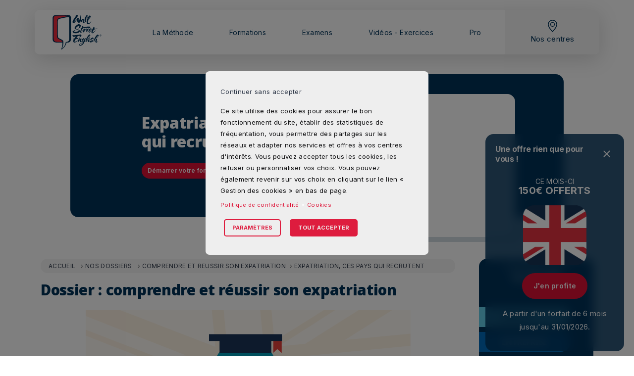

--- FILE ---
content_type: text/html; charset=UTF-8
request_url: https://wallstreetenglish.fr/dossiers/comprendre-et-reussir-son-expatriation/expatriation-ces-pays-qui-recrutent
body_size: 19616
content:
<!DOCTYPE html><html lang="fr" dir="ltr" prefix="og: https://ogp.me/ns#" class="h-100"><head><meta charset="utf-8" /><noscript><style>form.antibot * :not(.antibot-message) { display: none !important; }</style></noscript><style>.js img.lazyload:not([src]) { visibility: hidden; }.js img.lazyloaded[data-sizes=auto] { display: block; width: 100%; }.js .lazyload, .js .lazyloading { opacity: 0; }.js .lazyloaded { opacity: 1; -webkit-transition: opacity 2000ms; transition: opacity 2000ms; }</style><meta name="description" content="Vous souhaitez vous expatrier? Découvrez tout les pays qui recrutent !" /><link rel="canonical" href="https://wallstreetenglish.fr/dossiers/comprendre-et-reussir-son-expatriation/expatriation-ces-pays-qui-recrutent" /><meta property="og:site_name" content="Wall Street English" /><meta property="og:url" content="https://wallstreetenglish.fr/dossiers/comprendre-et-reussir-son-expatriation/expatriation-ces-pays-qui-recrutent" /><meta property="og:title" content="Expatriation, ces pays qui recrutent" /><meta name="Generator" content="Drupal 10 (https://www.drupal.org)" /><meta name="MobileOptimized" content="width" /><meta name="HandheldFriendly" content="true" /><meta name="viewport" content="width=device-width, initial-scale=1.0" /><script type="application/ld+json">{"@context": "https://schema.org","@graph": [{"@type": "Review","@id": "https://wallstreetenglish.fr/","name": "Wall Street English","itemReviewed": {"@type": "CreativeWorkSeason","@id": "https://wallstreetenglish.fr/formation-anglais","name": "Formation Anglais","url": "https://wallstreetenglish.fr/formation-anglais"},"author": {"@type": "Organization","@id": "https://www.ekomi.fr/avis-clients-wallstreet-english.html","name": "eKOMI","url": "https://www.ekomi.fr/avis-clients-wallstreet-english.html"},"datePublished": "22/01/2026","reviewRating": {"@type": "Rating","ratingValue": "4.84","bestRating": "5","worstRating": "1"}}]
}</script><link rel="icon" href="/themes/custom/wseb5/favicon.ico" type="image/vnd.microsoft.icon" /><title>Expatriation : ces pays qui recrutent | Wall Street English</title><link rel="stylesheet" media="all" href="/sites/default/files/css/css_zQnnBwkwd9kCgA_gyACOHpIbqE-ZzsM201VAxDTBH3M.css?delta=0&amp;language=fr&amp;theme=wseb5&amp;include=[base64]" /><link rel="stylesheet" media="all" href="/sites/default/files/css/css_979jZxlCq3LPbZ-dcBVbHXXmEaqqPUfIAO5OGw4jtuE.css?delta=1&amp;language=fr&amp;theme=wseb5&amp;include=[base64]" /><link rel="stylesheet" media="all" href="https://fonts.googleapis.com/css2?family=Inter:wght@300;400;600;700;900&amp;family=Noto+Sans:ital,wght@0,100..900;1,100..900&amp;display=swap" /><link rel="stylesheet" media="all" href="/sites/default/files/css/css_995HdzCEkutsTw7Vz9tP9ruc115msGo6RwvEhJUiV-g.css?delta=3&amp;language=fr&amp;theme=wseb5&amp;include=[base64]" /><script type="application/json" data-drupal-selector="drupal-settings-json">{"path":{"baseUrl":"\/","pathPrefix":"","currentPath":"node\/600","currentPathIsAdmin":false,"isFront":false,"currentLanguage":"fr"},"pluralDelimiter":"\u0003","suppressDeprecationErrors":true,"ajaxPageState":{"libraries":"[base64]","theme":"wseb5","theme_token":null},"ajaxTrustedUrl":[],"gtag":{"tagId":"","consentMode":false,"otherIds":[],"events":[],"additionalConfigInfo":[]},"gtm":{"tagId":null,"settings":{"data_layer":"dataLayer","include_environment":false},"tagIds":["GTM-TJLDSQ"]},"ajaxLoader":{"markup":"\u003Cdiv class=\u0022ajax-throbber sk-pulse\u0022\u003E\u003C\/div\u003E","hideAjaxMessage":false,"alwaysFullscreen":false,"throbberPosition":"body"},"clientside_validation_jquery":{"validate_all_ajax_forms":2,"force_validate_on_blur":false,"force_html5_validation":false,"messages":{"required":"Ce champ est requis.","remote":"Please fix this field.","email":"Veuillez saisir une adresse de courriel valide.","url":"Please enter a valid URL.","date":"Please enter a valid date.","dateISO":"Please enter a valid date (ISO).","number":"Please enter a valid number.","digits":"Please enter only digits.","equalTo":"Please enter the same value again.","maxlength":"Please enter no more than {0} characters.","minlength":"Veuillez saisir au moins {0}\u00a0caract\u00e8res.","rangelength":"Please enter a value between {0} and {1} characters long.","range":"Please enter a value between {0} and {1}.","max":"Please enter a value less than or equal to {0}.","min":"Please enter a value greater than or equal to {0}.","step":"Please enter a multiple of {0}."}},"lazy":{"lazysizes":{"lazyClass":"lazyload","loadedClass":"lazyloaded","loadingClass":"lazyloading","preloadClass":"lazypreload","errorClass":"lazyerror","autosizesClass":"lazyautosizes","srcAttr":"data-src","srcsetAttr":"data-srcset","sizesAttr":"data-sizes","minSize":40,"customMedia":[],"init":true,"expFactor":1.5,"hFac":0.8,"loadMode":2,"loadHidden":true,"ricTimeout":0,"throttleDelay":125,"plugins":[]},"placeholderSrc":"","preferNative":true,"minified":true,"libraryPath":"\/libraries\/lazysizes"},"multiselect":{"widths":250},"wse":{"stats":{"routename":"dossier_anglais","endpathtitle":"dossiers, comprendre-et-reussir-son-expatriation, expatriation-ces-pays-qui-recrutent"}},"statistics":{"data":{"nid":"600"},"url":"\/core\/modules\/statistics\/statistics.php"},"cookies":{"cookiesjsr":{"config":{"cookie":{"name":"cookiesjsr","expires":31536000000,"domain":"wallstreetenglish.fr","sameSite":"Lax","secure":false},"library":{"libBasePath":"https:\/\/cdn.jsdelivr.net\/gh\/jfeltkamp\/cookiesjsr@1\/dist","libPath":"https:\/\/cdn.jsdelivr.net\/gh\/jfeltkamp\/cookiesjsr@1\/dist\/cookiesjsr.min.js","scrollLimit":0},"callback":{"method":"post","url":"\/cookies\/consent\/callback.json","headers":[]},"interface":{"openSettingsHash":"#editCookieSettings","showDenyAll":true,"denyAllOnLayerClose":false,"settingsAsLink":false,"availableLangs":["fr"],"defaultLang":"fr","groupConsent":false,"cookieDocs":true}},"services":{"functional":{"id":"functional","services":[{"key":"functional","type":"functional","name":"Fonctionnement","info":{"value":"\u003Ctable\u003E\r\n\t\u003Cthead\u003E\r\n\t\t\u003Ctr\u003E\r\n\t\t\t\u003Cth width=\u002215%\u0022\u003ECookie name\u003C\/th\u003E\r\n\t\t\t\u003Cth width=\u002215%\u0022\u003EDefault expiration time\u003C\/th\u003E\r\n\t\t\t\u003Cth\u003EDescription\u003C\/th\u003E\r\n\t\t\u003C\/tr\u003E\r\n\t\u003C\/thead\u003E\r\n\t\u003Ctbody\u003E\r\n\t\t\u003Ctr\u003E\r\n\t\t\t\u003Ctd\u003E\u003Ccode dir=\u0022ltr\u0022 translate=\u0022no\u0022\u003ESSESS\u0026lt;ID\u0026gt;\u003C\/code\u003E\u003C\/td\u003E\r\n\t\t\t\u003Ctd\u003E1 month\u003C\/td\u003E\r\n\t\t\t\u003Ctd\u003EIf you are logged in to this website, a session cookie is required to identify and connect your browser to your user account in the server backend of this website.\u003C\/td\u003E\r\n\t\t\u003C\/tr\u003E\r\n\t\t\u003Ctr\u003E\r\n\t\t\t\u003Ctd\u003E\u003Ccode dir=\u0022ltr\u0022 translate=\u0022no\u0022\u003Ecookiesjsr\u003C\/code\u003E\u003C\/td\u003E\r\n\t\t\t\u003Ctd\u003E1 year\u003C\/td\u003E\r\n\t\t\t\u003Ctd\u003EWhen you visited this website for the first time, you were asked for your permission to use several services (including those from third parties) that require data to be saved in your browser (cookies, local storage). Your decisions about each service (allow, deny) are stored in this cookie and are reused each time you visit this website.\u003C\/td\u003E\r\n\t\t\u003C\/tr\u003E\r\n\t\u003C\/tbody\u003E\r\n\u003C\/table\u003E\r\n","format":"full_html"},"uri":"","needConsent":false}],"weight":1},"tracking":{"id":"tracking","services":[{"key":"personnalisation","type":"tracking","name":"Personnalisation","info":{"value":"\u003Cp\u003ECes cookies sont utilis\u00e9s pour mieux comprendre comment est utilis\u00e9 le site et pouvoir proposer une meilleure exp\u00e9rience aux utilisateurs.\u003C\/p\u003E\r\n","format":"full_html"},"uri":"","needConsent":true}],"weight":10},"marketing":{"id":"marketing","services":[{"key":"hotjar","type":"marketing","name":"Hotjar","info":{"value":"","format":"full_html"},"uri":"https:\/\/www.hotjar.com\/fr\/confidentialite\/","needConsent":true},{"key":"marketing","type":"marketing","name":"Google Analytics","info":{"value":"\u003Cp\u003ECes cookies permettent de proposer une exp\u00e9rience publicitaire plus cibl\u00e9e et engageante.\u003C\/p\u003E","format":"full_html"},"uri":"https:\/\/support.google.com\/analytics\/answer\/6004245?hl=fr","needConsent":true}],"weight":2},"social":{"id":"social","services":[{"key":"instagram","type":"social","name":"Instagram","info":{"value":"","format":"full_html"},"uri":"https:\/\/www.instagram.com\/","needConsent":true}],"weight":20},"video":{"id":"video","services":[{"key":"video","type":"video","name":"Vid\u00e9o YouTube, Vimeo et TikTok","info":{"value":"","format":"full_html"},"uri":"","needConsent":true}],"weight":40},"publicite_ciblee":{"id":"publicite_ciblee","services":[{"key":"floodlight","type":"publicite_ciblee","name":"Floodlight","info":{"value":"","format":"full_html"},"uri":"https:\/\/support.google.com\/campaignmanager\/answer\/2903014?hl=fr","needConsent":true},{"key":"google_ads","type":"publicite_ciblee","name":"Google Ads","info":{"value":"","format":"full_html"},"uri":"https:\/\/business.safety.google\/intl\/fr_fr\/compliance\/#!?modal_active=none","needConsent":true},{"key":"meta_ads","type":"publicite_ciblee","name":"Meta Ads","info":{"value":"","format":"full_html"},"uri":"https:\/\/www.facebook.com\/privacy\/policy\/?entry_point=data_policy_redirect\u0026entry=0","needConsent":true},{"key":"tiktok","type":"publicite_ciblee","name":"TikTok","info":{"value":"","format":"full_html"},"uri":"https:\/\/www.tiktok.com\/legal\/page\/eea\/privacy-policy\/fr","needConsent":true}],"weight":50}},"translation":{"_core":{"default_config_hash":"S5qrJju_o31uC1fwXosZ8Nlja2Wps6Gn0mMCAebY1Zw"},"langcode":"fr","bannerText":"Ce site utilise des cookies pour assurer le bon fonctionnement du site, \u00e9tablir des statistiques de fr\u00e9quentation, vous permettre des partages sur les r\u00e9seaux et adapter nos services et offres \u00e0 vos centres d\u0027int\u00e9r\u00eats. \r\nVous pouvez accepter tous les cookies, les refuser ou personnaliser vos choix. Vous pouvez \u00e9galement revenir sur vos choix en cliquant sur le lien \u00ab Gestion des cookies \u00bb en bas de page.","privacyPolicy":"Politique de confidentialit\u00e9","privacyUri":"\/politique-de-confidentialite","imprint":"Imprint","imprintUri":"","cookieDocs":"Cookies","cookieDocsUri":"\/politique-de-confidentialite","officialWebsite":"Official website","denyAll":"Tout refuser","alwaysActive":"Toujours actif","settings":"Param\u00e8tres","acceptAll":"Tout accepter","requiredCookies":"Required cookies","cookieSettings":"Param\u00e8tres","close":"Fermer","readMore":"Read more","allowed":"Autoris\u00e9","denied":"Refus\u00e9","settingsAllServices":"Param\u00e8tres des services","saveSettings":"Sauvegarder","default_langcode":"en","disclaimerText":"All cookie information is subject to change by the service providers. We update this information regularly.","disclaimerTextPosition":"above","processorDetailsLabel":"Processor Company Details","processorLabel":"Company","processorWebsiteUrlLabel":"Company Website","processorPrivacyPolicyUrlLabel":"Company Privacy Policy","processorCookiePolicyUrlLabel":"Company Cookie Policy","processorContactLabel":"Data Protection Contact Details","placeholderAcceptAllText":"Accept All Cookies","functional":{"title":"Fonctionnement","details":"Ces cookies permettent le bon fonctionnement du site (ils ne peuvent donc pas \u00eatre d\u00e9sactiv\u00e9s)."},"tracking":{"title":"Personnalisation","details":"Ces cookies permettent de proposer une exp\u00e9rience publicitaire plus cibl\u00e9e et engageante."},"marketing":{"title":"Mesure d\u0027audience","details":"Ces cookies sont utilis\u00e9s pour mieux comprendre comment est utilis\u00e9 le site et pouvoir proposer une meilleure exp\u00e9rience aux utilisateurs."},"social":{"title":"R\u00e9seaux sociaux","details":"Les gestionnaires de commentaires facilitent le d\u00e9p\u00f4t de vos commentaires et luttent contre le spam."},"video":{"title":"Video","details":"Les services de partage de vid\u00e9o permettent d\u0027enrichir le site de contenu multim\u00e9dia et augmentent sa visibilit\u00e9."},"publicite_ciblee":{"title":"Publicit\u00e9 cibl\u00e9e","details":"Ces cookies peuvent \u00eatre mis en place sur notre site Web par nos partenaires publicitaires. Ils peuvent \u00eatre utilis\u00e9s par ces soci\u00e9t\u00e9s pour \u00e9tablir un profil de vos int\u00e9r\u00eats et vous proposer des publicit\u00e9s pertinentes sur d\u0027autres sites Web et \u00e9viter la diffusion d\u0027annonces que vous avez d\u00e9j\u00e0 vues. Ils ne stockent pas directement des donn\u00e9es personnelles, mais sont bas\u00e9s sur l\u0027identification unique de votre navigateur et de votre appareil Internet. Si vous n\u0027autorisez pas ces cookies, votre publicit\u00e9 sera moins adapt\u00e9e \u00e0 vos centres d\u0027int\u00e9r\u00eat. "}}},"cookiesTexts":{"_core":{"default_config_hash":"S5qrJju_o31uC1fwXosZ8Nlja2Wps6Gn0mMCAebY1Zw"},"langcode":"fr","bannerText":"Ce site utilise des cookies pour assurer le bon fonctionnement du site, \u00e9tablir des statistiques de fr\u00e9quentation, vous permettre des partages sur les r\u00e9seaux et adapter nos services et offres \u00e0 vos centres d\u0027int\u00e9r\u00eats. \r\nVous pouvez accepter tous les cookies, les refuser ou personnaliser vos choix. Vous pouvez \u00e9galement revenir sur vos choix en cliquant sur le lien \u00ab Gestion des cookies \u00bb en bas de page.","privacyPolicy":"Politique de confidentialit\u00e9","privacyUri":"\/node\/2784","imprint":"Imprint","imprintUri":"","cookieDocs":"Cookies","cookieDocsUri":"\/node\/2784","officialWebsite":"Official website","denyAll":"Tout refuser","alwaysActive":"Toujours actif","settings":"Param\u00e8tres","acceptAll":"Tout accepter","requiredCookies":"Required cookies","cookieSettings":"Param\u00e8tres","close":"Fermer","readMore":"Read more","allowed":"Autoris\u00e9","denied":"Refus\u00e9","settingsAllServices":"Param\u00e8tres des services","saveSettings":"Sauvegarder","default_langcode":"en","disclaimerText":"All cookie information is subject to change by the service providers. We update this information regularly.","disclaimerTextPosition":"above","processorDetailsLabel":"Processor Company Details","processorLabel":"Company","processorWebsiteUrlLabel":"Company Website","processorPrivacyPolicyUrlLabel":"Company Privacy Policy","processorCookiePolicyUrlLabel":"Company Cookie Policy","processorContactLabel":"Data Protection Contact Details","placeholderAcceptAllText":"Accept All Cookies"},"services":{"floodlight":{"uuid":"b20ef39d-9c46-4251-8126-adef5b35a0cb","langcode":"fr","status":true,"dependencies":[],"id":"floodlight","label":"Floodlight","group":"publicite_ciblee","info":{"value":"","format":"full_html"},"consentRequired":true,"purpose":"Mesure l\u0027efficacit\u00e9 des campagnes sponsoris\u00e9es","processor":"","processorContact":"","processorUrl":"https:\/\/support.google.com\/campaignmanager\/answer\/2903014?hl=fr","processorPrivacyPolicyUrl":"","processorCookiePolicyUrl":"","placeholderMainText":"Ce contenu est bloqu\u00e9 car les cookies Floodlight requis n\u0027ont pas \u00e9t\u00e9 accept\u00e9s.","placeholderAcceptText":"Acceptez uniquement les cookies Floodlight requis."},"functional":{"uuid":"8b884d87-bd37-4387-843c-81e1e4f542f2","langcode":"fr","status":true,"dependencies":[],"_core":{"default_config_hash":"SQkYKY9U6xYDPAOC32rgkrIzkd688kRsm9g25mWdcvM"},"id":"functional","label":"Fonctionnement","group":"functional","info":{"value":"\u003Ctable\u003E\r\n\t\u003Cthead\u003E\r\n\t\t\u003Ctr\u003E\r\n\t\t\t\u003Cth width=\u002215%\u0022\u003ECookie name\u003C\/th\u003E\r\n\t\t\t\u003Cth width=\u002215%\u0022\u003EDefault expiration time\u003C\/th\u003E\r\n\t\t\t\u003Cth\u003EDescription\u003C\/th\u003E\r\n\t\t\u003C\/tr\u003E\r\n\t\u003C\/thead\u003E\r\n\t\u003Ctbody\u003E\r\n\t\t\u003Ctr\u003E\r\n\t\t\t\u003Ctd\u003E\u003Ccode dir=\u0022ltr\u0022 translate=\u0022no\u0022\u003ESSESS\u0026lt;ID\u0026gt;\u003C\/code\u003E\u003C\/td\u003E\r\n\t\t\t\u003Ctd\u003E1 month\u003C\/td\u003E\r\n\t\t\t\u003Ctd\u003EIf you are logged in to this website, a session cookie is required to identify and connect your browser to your user account in the server backend of this website.\u003C\/td\u003E\r\n\t\t\u003C\/tr\u003E\r\n\t\t\u003Ctr\u003E\r\n\t\t\t\u003Ctd\u003E\u003Ccode dir=\u0022ltr\u0022 translate=\u0022no\u0022\u003Ecookiesjsr\u003C\/code\u003E\u003C\/td\u003E\r\n\t\t\t\u003Ctd\u003E1 year\u003C\/td\u003E\r\n\t\t\t\u003Ctd\u003EWhen you visited this website for the first time, you were asked for your permission to use several services (including those from third parties) that require data to be saved in your browser (cookies, local storage). Your decisions about each service (allow, deny) are stored in this cookie and are reused each time you visit this website.\u003C\/td\u003E\r\n\t\t\u003C\/tr\u003E\r\n\t\u003C\/tbody\u003E\r\n\u003C\/table\u003E\r\n","format":"full_html"},"consentRequired":false,"purpose":"Essential functional cookies to provide general functionality","processor":"","processorContact":"","processorUrl":"","processorPrivacyPolicyUrl":"","processorCookiePolicyUrl":"","placeholderMainText":"This content is blocked because required functional cookies have not been accepted.","placeholderAcceptText":"Only accept required functional cookies."},"google_ads":{"uuid":"f4f41a6c-28ca-44bf-86d4-63d27a71115c","langcode":"fr","status":true,"dependencies":[],"id":"google_ads","label":"Google Ads","group":"publicite_ciblee","info":{"value":"","format":"full_html"},"consentRequired":true,"purpose":"Mesure l\u0027efficacit\u00e9 des campagnes sponsoris\u00e9es Google","processor":"","processorContact":"","processorUrl":"https:\/\/business.safety.google\/intl\/fr_fr\/compliance\/#!?modal_active=none","processorPrivacyPolicyUrl":"","processorCookiePolicyUrl":"https:\/\/business.safety.google\/intl\/fr_fr\/compliance\/#!?modal_active=none","placeholderMainText":"Ce contenu est bloqu\u00e9 car les cookies Google Ads requis n\u0027ont pas \u00e9t\u00e9 accept\u00e9s.","placeholderAcceptText":"Acceptez uniquement les cookies Google Ads requis."},"hotjar":{"uuid":"dd8bd124-da8c-43ef-a07d-3a1f55964676","langcode":"fr","status":true,"dependencies":[],"id":"hotjar","label":"Hotjar","group":"marketing","info":{"value":"","format":"full_html"},"consentRequired":true,"purpose":"Enregistrement du parcours utilisateur de la navigation","processor":"","processorContact":"","processorUrl":"https:\/\/www.hotjar.com\/fr\/confidentialite\/","processorPrivacyPolicyUrl":"","processorCookiePolicyUrl":"","placeholderMainText":"Ce contenu est bloqu\u00e9 car les cookies Hotjar requis n\u0027ont pas \u00e9t\u00e9 accept\u00e9s.","placeholderAcceptText":"Acceptez uniquement les cookies Hotjar requis."},"instagram":{"uuid":"86b4ea6d-14e9-420e-97e6-e532ff619689","langcode":"fr","status":true,"dependencies":{"enforced":{"module":["cookies_instagram"]}},"_core":{"default_config_hash":"HtNobWokjsNIaHCqhCVuMUBrxjwT5H6rkqUXpMnniiE"},"id":"instagram","label":"Instagram","group":"social","info":{"value":"","format":"full_html"},"consentRequired":true,"purpose":"","processor":"Instagram","processorContact":"","processorUrl":"https:\/\/www.instagram.com\/","processorPrivacyPolicyUrl":"https:\/\/help.instagram.com\/519522125107875\/","processorCookiePolicyUrl":"https:\/\/help.instagram.com\/1896641480634370\/","placeholderMainText":"This content is blocked because Instagram cookies have not been accepted.","placeholderAcceptText":"Only accept Instagram cookies"},"marketing":{"uuid":"41c5d265-955b-436a-abf3-d350d2528d7e","langcode":"fr","status":true,"dependencies":[],"id":"marketing","label":"Google Analytics","group":"marketing","info":{"value":"\u003Cp\u003ECes cookies permettent de proposer une exp\u00e9rience publicitaire plus cibl\u00e9e et engageante.\u003C\/p\u003E","format":"full_html"},"consentRequired":true,"purpose":"Permets d\u0027analyser les statistiques de consultation du site","processor":"","processorContact":"","processorUrl":"https:\/\/support.google.com\/analytics\/answer\/6004245?hl=fr","processorPrivacyPolicyUrl":"","processorCookiePolicyUrl":"","placeholderMainText":"Ce contenu est bloqu\u00e9 car les cookies Google Analytics requis n\u0027ont pas \u00e9t\u00e9 accept\u00e9s.","placeholderAcceptText":"Acceptez uniquement les cookies Google Analytics requis."},"meta_ads":{"uuid":"dbea93bf-87f1-457d-8f9f-3f643dc88a09","langcode":"fr","status":true,"dependencies":[],"id":"meta_ads","label":"Meta Ads","group":"publicite_ciblee","info":{"value":"","format":"full_html"},"consentRequired":true,"purpose":"Mesure l\u0027efficacit\u00e9 des campagnes sponsoris\u00e9es et identifie les visiteurs des r\u00e9seaux sociaux du Groupe META","processor":"","processorContact":"","processorUrl":"https:\/\/www.facebook.com\/privacy\/policy\/?entry_point=data_policy_redirect\u0026entry=0","processorPrivacyPolicyUrl":"","processorCookiePolicyUrl":"","placeholderMainText":"Ce contenu est bloqu\u00e9 car les cookies Meta Ads requis n\u0027ont pas \u00e9t\u00e9 accept\u00e9s.","placeholderAcceptText":"Acceptez uniquement les cookies Meta Ads requis."},"personnalisation":{"uuid":"4832a0b8-8444-4a6d-8ab1-034884c8b82b","langcode":"fr","status":true,"dependencies":[],"id":"personnalisation","label":"Personnalisation","group":"tracking","info":{"value":"\u003Cp\u003ECes cookies sont utilis\u00e9s pour mieux comprendre comment est utilis\u00e9 le site et pouvoir proposer une meilleure exp\u00e9rience aux utilisateurs.\u003C\/p\u003E\r\n","format":"full_html"},"consentRequired":true,"purpose":"","processor":"","processorContact":"","processorUrl":"","processorPrivacyPolicyUrl":"","processorCookiePolicyUrl":"","placeholderMainText":"This content is blocked because required functional cookies have not been accepted.","placeholderAcceptText":"Only accept required marketing cookies."},"tiktok":{"uuid":"a4a45092-843a-468a-ab2f-3756a5435669","langcode":"fr","status":true,"dependencies":[],"id":"tiktok","label":"TikTok","group":"publicite_ciblee","info":{"value":"","format":"full_html"},"consentRequired":true,"purpose":"Identifie les visiteurs de TikTok","processor":"","processorContact":"","processorUrl":"https:\/\/www.tiktok.com\/legal\/page\/eea\/privacy-policy\/fr","processorPrivacyPolicyUrl":"","processorCookiePolicyUrl":"","placeholderMainText":"Ce contenu est bloqu\u00e9 car les cookies TikTok requis n\u0027ont pas \u00e9t\u00e9 accept\u00e9s.","placeholderAcceptText":"Acceptez uniquement les cookies TikTok requis."},"video":{"uuid":"090786b8-dcaa-4524-9621-fd4cf915bd82","langcode":"fr","status":true,"dependencies":{"enforced":{"module":["cookies_video"]}},"_core":{"default_config_hash":"iwaHmTJMLoZx7mRsDI0tPU1JgG2K9UHeNOvDNtNKFdI"},"id":"video","label":"Vid\u00e9o YouTube, Vimeo et TikTok","group":"video","info":{"value":"","format":"full_html"},"consentRequired":true,"purpose":"","processor":"","processorContact":"","processorUrl":"","processorPrivacyPolicyUrl":"","processorCookiePolicyUrl":"https:\/\/policies.google.com\/privacy","placeholderMainText":"Ce contenu est bloqu\u00e9 car les cookies vid\u00e9o n\u0027ont pas \u00e9t\u00e9 accept\u00e9s.","placeholderAcceptText":"Acceptez uniquement les cookies pour les vid\u00e9os."}},"groups":{"functional":{"uuid":"fb54746b-bca4-4e10-8002-e75bbd0fc2d4","langcode":"fr","status":true,"dependencies":[],"_core":{"default_config_hash":"aHm4Q63Ge97tcktTa_qmUqJMir45iyGY2lEvvqPW68g"},"id":"functional","label":"Fonctionnement","weight":1,"title":"Fonctionnement","details":"Ces cookies permettent le bon fonctionnement du site (ils ne peuvent donc pas \u00eatre d\u00e9sactiv\u00e9s)."},"marketing":{"uuid":"723d5518-6cea-413c-b30c-bfef80503df1","langcode":"fr","status":true,"dependencies":[],"_core":{"default_config_hash":"JkP6try0AxX_f4RpFEletep5NHSlVB1BbGw0snW4MO8"},"id":"marketing","label":"Mesure d\u0027audience","weight":2,"title":"Mesure d\u0027audience","details":"Ces cookies sont utilis\u00e9s pour mieux comprendre comment est utilis\u00e9 le site et pouvoir proposer une meilleure exp\u00e9rience aux utilisateurs."},"performance":{"uuid":"3aaea667-1ce1-4055-81a1-aa498e8b7d2d","langcode":"fr","status":true,"dependencies":[],"_core":{"default_config_hash":"Jv3uIJviBj7D282Qu1ZpEQwuOEb3lCcDvx-XVHeOJpw"},"id":"performance","label":"Performance","weight":30,"title":"Performance Cookies","details":"Performance cookies collect aggregated information about how our website is used. The purpose of this is to improve its attractiveness, content and functionality. These cookies help us to determine whether, how often and for how long particular sub-pages of our website are accessed and which content users are particularly interested in. Search terms, country, region and (where applicable) the city from which the website is accessed are also recorded, as is the proportion of mobile devices that are used to access the website. We use this information to compile statistical reports that help us tailor the content of our website to your needs and optimize our offer."},"publicite_ciblee":{"uuid":"e6e65435-3efc-4d8e-9c40-8e975cbb3658","langcode":"fr","status":true,"dependencies":[],"id":"publicite_ciblee","label":"Publicit\u00e9 cibl\u00e9e","weight":50,"title":"Publicit\u00e9 cibl\u00e9e","details":"Ces cookies peuvent \u00eatre mis en place sur notre site Web par nos partenaires publicitaires. Ils peuvent \u00eatre utilis\u00e9s par ces soci\u00e9t\u00e9s pour \u00e9tablir un profil de vos int\u00e9r\u00eats et vous proposer des publicit\u00e9s pertinentes sur d\u0027autres sites Web et \u00e9viter la diffusion d\u0027annonces que vous avez d\u00e9j\u00e0 vues. Ils ne stockent pas directement des donn\u00e9es personnelles, mais sont bas\u00e9s sur l\u0027identification unique de votre navigateur et de votre appareil Internet. Si vous n\u0027autorisez pas ces cookies, votre publicit\u00e9 sera moins adapt\u00e9e \u00e0 vos centres d\u0027int\u00e9r\u00eat. "},"reseaux_sociaux":{"uuid":"5d78a906-4998-46b0-8a18-7cf6212610f3","langcode":"fr","status":true,"dependencies":[],"id":"reseaux_sociaux","label":"R\u00e9seaux sociaux","weight":50,"title":"Cookies r\u00e9seaux sociaux","details":"Ces cookies sont activ\u00e9s par les services propos\u00e9s sur les r\u00e9seaux sociaux que nous avons ajout\u00e9s au site Web afin de vous donner la possibilit\u00e9 de partager notre contenu avec votre r\u00e9seau et vos connaissances. Ils nous permettent \u00e9galement de suivre votre navigation sur d\u2019autres sites Web et d\u2019\u00e9tablir un profil de vos int\u00e9r\u00eats. Cela peut avoir un impact sur le contenu et les messages affich\u00e9s sur les autres sites Web que vous consultez. Si vous n\u0027autorisez pas ces cookies, il se peut que vous ne puissiez pas utiliser ou visualiser ces outils de partage."},"social":{"uuid":"328abd9c-cf26-4ee4-ab1a-456002e5f269","langcode":"fr","status":true,"dependencies":[],"_core":{"default_config_hash":"vog2tbqqQHjVkue0anA0RwlzvOTPNTvP7_JjJxRMVAQ"},"id":"social","label":"R\u00e9seaux sociaux","weight":20,"title":"R\u00e9seaux sociaux","details":"Les gestionnaires de commentaires facilitent le d\u00e9p\u00f4t de vos commentaires et luttent contre le spam."},"tracking":{"uuid":"cc9a5799-63df-4d90-abf6-5fbb70ff23dd","langcode":"fr","status":true,"dependencies":[],"_core":{"default_config_hash":"_gYDe3qoEc6L5uYR6zhu5V-3ARLlyis9gl1diq7Tnf4"},"id":"tracking","label":"Personnalisation","weight":10,"title":"Personnalisation","details":"Ces cookies permettent de proposer une exp\u00e9rience publicitaire plus cibl\u00e9e et engageante."},"video":{"uuid":"907ae54e-ce0c-4651-a173-15c57c389ad8","langcode":"fr","status":true,"dependencies":[],"_core":{"default_config_hash":"w1WnCmP2Xfgx24xbx5u9T27XLF_ZFw5R0MlO-eDDPpQ"},"id":"video","label":"Vid\u00e9os","weight":40,"title":"Video","details":"Les services de partage de vid\u00e9o permettent d\u0027enrichir le site de contenu multim\u00e9dia et augmentent sa visibilit\u00e9."}}},"user":{"uid":0,"permissionsHash":"092960c96e82c17cb4d877b9de9dc78d4495af12bd14a6d01bcdc7d597219016"}}</script><script src="/sites/default/files/js/js_L8kqn1ZF9KhEVdqS-duEPHKgnw5u-0Agwoz3gD_ZdT0.js?scope=header&amp;delta=0&amp;language=fr&amp;theme=wseb5&amp;include=[base64]"></script><script src="/modules/contrib/cookies/js/cookiesjsr.conf.js?v=10.6.1" defer></script><script src="/modules/contrib/google_tag/js/gtag.js?t947mj"></script><script src="/modules/contrib/google_tag/js/gtm.js?t947mj"></script><meta name="theme-color" content="#003865" /><meta name="viewport" content="width=device-width, initial-scale=1, maximum-scale=1, user-scalable=0" /><meta name="google-site-verification" content="mCt4xy6Mdhm8BkuQ3z6q8u_-Tt3dEHMePOd-7dGlesE" /><meta name="facebook-domain-verification" content="d0368zikqpetojeuuky27r2m8lqsq0" /><link rel="icon" type="image/png" href="/favicon/favicon-96x96.png" sizes="96x96" /><link rel="icon" type="image/svg+xml" href="/favicon/favicon.svg" /><link rel="shortcut icon" href="/favicon/favicon.ico" /><link rel="apple-touch-icon" sizes="180x180" href="/favicon/apple-touch-icon.png" /><meta name="apple-mobile-web-app-title" content="Wall Street English" /><link rel="manifest" href="/favicon/site.webmanifest" /></head><body class="path-node page-node-type-dossier-anglais d-flex flex-column h-100 theme-selected-2025"><div id="wse-tracking-contact"></div> <a href="#main-content" class="visually-hidden focusable skip-link"> Aller au contenu principal </a> <noscript><iframe src="https://www.googletagmanager.com/ns.html?id=GTM-TJLDSQ"
height="0" width="0" style="display:none;visibility:hidden"></iframe></noscript><div class="dialog-off-canvas-main-canvas" data-off-canvas-main-canvas> <header><div class="nav-secondary"><div class="container"><div class="region region-nav-secondary"> <nav role="navigation" aria-labelledby="block-menusecondaire-menu" id="block-menusecondaire"><div class="visually-hidden" id="block-menusecondaire-menu">Menu secondaire</div><ul data-block="nav_secondary" class="nav navbar-nav"><li class="nav-item"> <a href="/pro/introduction" class="pill offcanvas-open nav-link" data-drupal-link-system-path="node/57959">PRO</a></li><li class="nav-item"> <a href="/devenir-franchise" class="nav-link" data-drupal-link-system-path="node/957">Devenir franchisé</a></li><li class="nav-item"> <a href="/temoignages" class="nav-link" data-drupal-link-system-path="node/36">Avis</a></li><li class="nav-item"> <a href="/form/contact-tarifs" class="modal-open nav-link" title="Contact" data-drupal-link-system-path="webform/contact_tarifs">Contact</a></li></ul> </nav></div></div><div class="user-menu"></div></div> <nav class="navbar navbar-expand-lg fixed-top"><div class="container p-0"><div class="container-open container d-flex py-0"><div class="d-block d-md-none w-100"><div class="row w-100 align-items-center"><div class="col-8 p-1"> <a href="/" title="Accueil" rel="home" class="mobile-site-logo d-block position-relative"> <img src="/themes/custom/wseb5/LogoWSEHorizontal.svg" alt="Wall Street English" class="img-fluid" /> </a></div><div class="col-4 text-align-right"> <button class="navbar-toggler collapsed" type="button" data-bs-toggle="collapse" data-bs-target=".mobile-nav" aria-controls="mobile-nav" aria-expanded="false" aria-label="Toggle navigation"> </button></div></div><div class="mobile-nav collapse w-100 py-2"><div class="region region-nav-mobile"><div id="block-mobilenavigation" class="block block-wse-gonnaeat block-wse-gonnaeat-mobile-navigation-block"><div class="clearfix"><div class="mobile-nav main-menu pe-2 pt-2 pb-3"><ul class="mobile-menu"><li class="menu-item lvl-0 parent"><a href="/methode-anglais" class="lvl-1" data-bs-toggle="collapse" data-bs-target=".mc-0" aria-expanded="false" aria-controls="mc-0">La Méthode</a><ul class="submenu mc-0 collapse"><li class="submenu-item"><a href="/methode-anglais" class="lvl-2 ">Découvrez notre méthode ›</a></li><li class="submenu-item"><a href="/methode-anglais/methode-unique-pour-apprendre-anglais" class="lvl-2 ">Comment apprendre l’anglais ?</a></li><li class="submenu-item"><a href="/methode-anglais/avantages" class="lvl-2 ">Les + de notre méthode</a></li><li class="submenu-item"><a href="/methode-anglais/methode-recompensee" class="lvl-2 ">Une méthode récompensée</a></li><li class="submenu-item"><a href="/cours-anglais" class="lvl-2 ">Nos cours d’anglais</a></li><li class="submenu-item"><a href="/temoignages" class="lvl-2 ">Témoignages clients</a></li><li class="submenu-item"><a href="/apprendre-anglais/niveau-cecrl" class="lvl-2 ">Niveaux d'anglais : équivalences CECRL</a></li><li class="submenu-item"><a href="/methode-anglais/methode-recompensee/certification-qualiopi" class="lvl-2 ">La certification Qualiopi</a></li></ul></li><li class="menu-item lvl-0 parent"><a href="/formation-anglais" class="lvl-1" data-bs-toggle="collapse" data-bs-target=".mc-1" aria-expanded="false" aria-controls="mc-1">Formations</a><ul class="submenu mc-1 collapse"><li class="submenu-item"><a href="/formation-anglais" class="lvl-2 ">Découvrez nos formations ›</a></li><li class="submenu-item"><a href="/methode-anglais/formation-en-centre-et-ou-online" class="lvl-2 ">Formation en centre et/ou à distance</a></li><li class="submenu-item"><a href="/formation-anglais/general" class="lvl-2 ">Anglais général</a></li><li class="submenu-item"><a href="/formation-anglais/professionnel" class="lvl-2 ">Anglais professionnel</a></li><li class="submenu-item"><a href="/formation-anglais/cours-distance" class="lvl-2 ">Anglais 100% à distance</a></li><li class="submenu-item"><a href="/formation-anglais/cours-intensif" class="lvl-2 ">Anglais intensif</a></li><li class="submenu-item"><a href="/formation-anglais/demandeurs-emploi" class="lvl-2 ">Anglais retour à l'emploi</a></li><li class="submenu-item"><a href="/formation-anglais/lycee" class="lvl-2 ">Anglais lycée</a></li><li class="submenu-item"><a href="/formation-anglais/cours-anglais-ados" class="lvl-2 ">Cours Anglais Ados</a></li><li class="submenu-item"><a href="/formation-anglais/entrainement-toeic" class="lvl-2 ">Entraînement TOEIC</a></li><li class="submenu-item"><a href="/formation-anglais/entrainement-linguaskill" class="lvl-2 ">Entraînement Linguaskill</a></li><li class="submenu-item"><a href="/formation-anglais/entrainement-toefl" class="lvl-2 ">Entraînement TOEFL</a></li><li class="submenu-item"><a href="/formation-anglais/entrainement-ielts" class="lvl-2 ">Entraînement IELTS</a></li><li class="submenu-item"><a href="/formation-anglais/preparation-entretien-embauche" class="lvl-2 ">Entraînement à l'entretien d'embauche en anglais</a></li><li class="submenu-item"><a href="/compte-personnel-formation" class="lvl-2 ">Financer sa formation d'anglais avec le CPF</a></li></ul></li><li class="menu-item lvl-0 parent"><a href="/examen-anglais" class="lvl-1" data-bs-toggle="collapse" data-bs-target=".mc-2" aria-expanded="false" aria-controls="mc-2">Examens</a><ul class="submenu mc-2 collapse"><li class="submenu-item"><a href="/examen-anglais" class="lvl-2 ">Choisir sa certification ›</a></li><li class="submenu-item"><a href="/examen-anglais/passer-toeic" class="lvl-2 ">Test TOEIC</a></li><li class="submenu-item"><a href="/examen-anglais/test-linguaskill" class="lvl-2 ">Linguaskill</a></li><li class="submenu-item"><a href="/examen-anglais/test-ielts" class="lvl-2 ">IELTS</a></li><li class="submenu-item"><a href="/examen-anglais/test-toefl" class="lvl-2 ">TOEFL iBT</a></li><li class="submenu-item"><a href="/examen-anglais/bright" class="lvl-2 ">Bright</a></li><li class="submenu-item"><a href="/examen-anglais/test-english-360" class="lvl-2 ">Test English 360</a></li></ul></li><li class="menu-item lvl-0 parent"><a href="/videos" class="lvl-1" data-bs-toggle="collapse" data-bs-target=".mc-3" aria-expanded="false" aria-controls="mc-3">Vidéos - Exercices</a><ul class="submenu mc-3 collapse"><li class="submenu-item"><a href="/videos" class="lvl-2 video-special-link">Découvrez nos vidéos ›</a></li><li class="submenu-item"><a href="/exercices" class="lvl-2 main-sub-menu">Exercices d'anglais</a></li><li class="submenu-item"><a href="/exercices/test-anglais" class="lvl-2 ">Testez votre anglais</a></li><li class="submenu-item"><a href="/exercices/test-anglais-general" class="lvl-2 ">Général</a></li><li class="submenu-item"><a href="/exercices/test-anglais-conjugaison" class="lvl-2 ">Conjugaison</a></li><li class="submenu-item"><a href="/exercices/test-anglais-grammaire" class="lvl-2 ">Grammaire</a></li><li class="submenu-item"><a href="/exercices/test-anglais-professionnel" class="lvl-2 ">Professionnel</a></li><li class="submenu-item"><a href="/fiches-anglais" class="lvl-2 main-sub-menu">Fiches d'anglais</a></li><li class="submenu-item"><a href="/fiches-anglais/grammaire" class="lvl-2 ">Grammaire anglaise</a></li><li class="submenu-item"><a href="/fiches-anglais/vocabulaire" class="lvl-2 ">Vocabulaire anglais</a></li><li class="submenu-item"><a href="/fiches-anglais/carriere" class="lvl-2 ">Carrière internationale</a></li><li class="submenu-item"><a href="/fiches-anglais/voyage" class="lvl-2 ">Anglais pour voyager</a></li><li class="submenu-item"><a href="/fiches-anglais/etudiant" class="lvl-2 ">Etudiants</a></li><li class="submenu-item"><a href="/fiches-anglais/examen" class="lvl-2 ">Examens d'anglais</a></li></ul></li><li class="menu-item lvl-0 "><a href="/pro/introduction" class="lvl-1" >Pro</a></li></ul></div></div></div></div></div></div><div class="d-none d-md-block w-100"><div class="navbar-collapse flex-wrap" id="navbarMegaMenu"><div class="row w-100 align-items-center top-bar"><div class="col-2"><div class="region region-nav-branding"><div id="block-wseb5-branding" class="clearfix block block-system block-system-branding-block"><div class="navbar-brand d-flex align-items-center ps-md-1 ps-lg-2"> <a href="/" title="Accueil" rel="home" class="site-logo d-block position-relative"> <img src="/themes/custom/wseb5/LogoWSEHorizontal.svg" alt="Wall Street English" class="logo-h" /> <img src="/themes/custom/wseb5/LogoWSEVertical.svg" alt="Wall Street English" class="logo-v" /> </a></div></div></div></div><div class="col-8"><div class="region region-nav-main"> <nav role="navigation" aria-labelledby="block-wseb5-main-navigation-menu" id="block-wseb5-main-navigation"><div class="visually-hidden" id="block-wseb5-main-navigation-menu">Main navigation</div><div data-block="nav_main" class="row testing"><ul class="spread"><li> <a href="/methode-anglais" data-linktitle="Découvrez notre méthode ›" title="Découvrez la méthode WSE pour apprendre l’anglais. Que ce soit pour rejoindre une école à l’étranger, décrocher un emploi, voyager, communiquer à l’international, savoir parler anglais est indispensable." class="nav-link p-0 parent-link" data-id="m-1" data-drupal-link-system-path="node/43">La Méthode</a></li><li> <a href="/formation-anglais" data-linktitle="Découvrez nos formations ›" title="Quel que soit votre niveau, nos formations en anglais s’adaptent à tous les profils et au rythme de chacun. Accessible en centre et/ou à distance 7j/7, vous choisissez ce qui vous convient." class="nav-link p-0 parent-link" data-id="m-2" data-drupal-link-system-path="node/119">Formations</a></li><li> <a href="/examen-anglais" data-linktitle="Choisir sa certification ›" title="Vous souhaitez certifier votre niveau d’anglais ? Les centres WSE vous préparent aux différentes certifications tel que le test TOEIC®, le TOEFL®, l’IELTS® et le LINGUASKILL®." class="nav-link p-0 parent-link" data-id="m-3" data-drupal-link-system-path="node/118">Examens</a></li><li> <a href="/videos" class="video-special-link nav-link p-0 parent-link" data-linktitle="Découvrez nos vidéos ›" data-smitems="6" data-introtitle="Nos vidéos" title="Découvrez l&#039;ensemble de nos videos conçus par nos experts pour pratiquer votre anglais." data-id="m-4" data-drupal-link-system-path="videos">Vidéos - Exercices</a></li><li> <a href="/pro/introduction" class="offcanvas-open nav-link p-0 parent-link" data-drupal-link-system-path="node/57959">Pro</a></li></ul></div><div class="mm-submenu-list w-100 py-3"><div class="row"><div class="col-12 col-lg-3"><div data-id="m-1" class="node-info"><p class="h4 mb-2">La Méthode</p><p class="node-info-summary size-13 text-color-gray pe-2 mb-2">Découvrez la méthode WSE pour apprendre l’anglais. Que ce soit pour rejoindre une école à l’étranger, décrocher un emploi, voyager, communiquer à l’international, savoir parler anglais est indispensable.<br/><a href="/methode-anglais" class="display-inline-block mt-1 size-13 ">Découvrez notre méthode ›</a></p></div><div data-id="m-2" class="node-info"><p class="h4 mb-2">Formations</p><p class="node-info-summary size-13 text-color-gray pe-2 mb-2">Quel que soit votre niveau, nos formations en anglais s’adaptent à tous les profils et au rythme de chacun. Accessible en centre et/ou à distance 7j/7, vous choisissez ce qui vous convient.<br/><a href="/formation-anglais" class="display-inline-block mt-1 size-13 ">Découvrez nos formations ›</a></p></div><div data-id="m-3" class="node-info"><p class="h4 mb-2">Examens</p><p class="node-info-summary size-13 text-color-gray pe-2 mb-2">Vous souhaitez certifier votre niveau d’anglais ? Les centres WSE vous préparent aux différentes certifications tel que le test TOEIC®, le TOEFL®, l’IELTS® et le LINGUASKILL®.<br/><a href="/examen-anglais" class="display-inline-block mt-1 size-13 ">Choisir sa certification ›</a></p></div><div data-id="m-4" class="node-info"><p class="h4 mb-2">Nos vidéos</p><p class="node-info-summary size-13 text-color-gray pe-2 mb-2">Découvrez l'ensemble de nos videos conçus par nos experts pour pratiquer votre anglais.<br/><a href="/videos" class="display-inline-block mt-1 size-13 video-special-link">Découvrez nos vidéos ›</a></p></div></div><div class="col-12 col-lg-6 pt-3"><div data-id="m-1" class="sub-list"><div class="ge-sub-menu"><div class="nav-item test-1"> <a href="/methode-anglais/methode-unique-pour-apprendre-anglais" title="Avec notre méthode, vous progressez 2.5 fois plus vite qu’une méthode classique. Nos cours avec professeurs sont dispensés en centre et/ou à distance 7j/7 en mini-groupe de niveau homogène." class="mega-menu-link" data-drupal-link-system-path="node/44">Comment apprendre l’anglais ?</a></div><div class="nav-item test-2"> <a href="/methode-anglais/avantages" class="mega-menu-link" data-drupal-link-system-path="node/45">Les + de notre méthode</a></div><div class="nav-item test-3"> <a href="/methode-anglais/methode-recompensee" class="mega-menu-link" data-drupal-link-system-path="node/3164">Une méthode récompensée</a></div><div class="nav-item test-4"> <a href="/cours-anglais" title="Cours d&#039;anglais" class="mega-menu-link" data-drupal-link-system-path="node/46">Nos cours d’anglais</a></div><div class="nav-item test-5"> <a href="/temoignages" class="mega-menu-link" data-drupal-link-system-path="node/36">Témoignages clients</a></div><div class="nav-item test-6"> <a href="/apprendre-anglais/niveau-cecrl" class="mega-menu-link" data-drupal-link-system-path="node/238">Niveaux d&#039;anglais : équivalences CECRL</a></div><div class="nav-item test-7"> <a href="/methode-anglais/methode-recompensee/certification-qualiopi" class="mega-menu-link" data-drupal-link-system-path="node/3543">La certification Qualiopi</a></div></div></div><div data-id="m-2" class="sub-list"><div class="ge-sub-menu"><div class="col-12 col-lg-6"><div class="nav-item test-1"> <a href="/methode-anglais/formation-en-centre-et-ou-online" class="mega-menu-link" data-drupal-link-system-path="node/2963">Formation en centre et/ou à distance</a></div><div class="nav-item test-2"> <a href="/formation-anglais/general" class="mega-menu-link" data-drupal-link-system-path="node/150">Anglais général</a></div><div class="nav-item test-3"> <a href="/formation-anglais/professionnel" class="mega-menu-link" data-drupal-link-system-path="node/205">Anglais professionnel</a></div><div class="nav-item test-4"> <a href="/formation-anglais/cours-distance" class="mega-menu-link" data-drupal-link-system-path="node/2896">Anglais 100% à distance</a></div><div class="nav-item test-5"> <a href="/formation-anglais/cours-intensif" class="mega-menu-link" data-drupal-link-system-path="node/206">Anglais intensif</a></div><div class="nav-item test-6"> <a href="/formation-anglais/demandeurs-emploi" class="mega-menu-link" data-drupal-link-system-path="node/1224">Anglais retour à l&#039;emploi</a></div><div class="nav-item test-7"> <a href="/formation-anglais/lycee" class="mega-menu-link" data-drupal-link-system-path="node/1381">Anglais lycée</a></div><div class="nav-item test-8"> <a href="/formation-anglais/cours-anglais-ados" target="_self" class="mega-menu-link" data-drupal-link-system-path="node/21625">Cours Anglais Ados</a></div></div><div class="col-12 col-lg-6"><div class="nav-item test-9"> <a href="/formation-anglais/entrainement-toeic" class="mega-menu-link" data-drupal-link-system-path="node/209">Entraînement TOEIC</a></div><div class="nav-item test-10"> <a href="/formation-anglais/entrainement-linguaskill" class="mega-menu-link" data-drupal-link-system-path="node/3217">Entraînement Linguaskill</a></div><div class="nav-item test-11"> <a href="/formation-anglais/entrainement-toefl" title="Préparation au TOEFL" class="mega-menu-link" data-drupal-link-system-path="node/210">Entraînement TOEFL</a></div><div class="nav-item test-12"> <a href="/formation-anglais/entrainement-ielts" title="Préparation à l&#039;IELTS" class="mega-menu-link" data-drupal-link-system-path="node/211">Entraînement IELTS</a></div><div class="nav-item test-13"> <a href="/formation-anglais/preparation-entretien-embauche" class="mega-menu-link" data-drupal-link-system-path="node/3218">Entraînement à l&#039;entretien d&#039;embauche en anglais</a></div><div class="nav-item test-14"> <a href="/compte-personnel-formation" class="mega-menu-link" data-drupal-link-system-path="node/21150">Financer sa formation d&#039;anglais avec le CPF</a></div></div></div></div><div data-id="m-3" class="sub-list"><div class="ge-sub-menu"><div class="nav-item test-1"> <a href="/examen-anglais/passer-toeic" class="mega-menu-link" data-drupal-link-system-path="node/688">Test TOEIC</a></div><div class="nav-item test-2"> <a href="/examen-anglais/test-linguaskill" class="mega-menu-link" data-drupal-link-system-path="node/216">Linguaskill</a></div><div class="nav-item test-3"> <a href="/examen-anglais/test-ielts" title="L&#039;IELTS" class="mega-menu-link" data-drupal-link-system-path="node/1191">IELTS</a></div><div class="nav-item test-4"> <a href="/examen-anglais/test-toefl" title="Le TOEFL" class="mega-menu-link" data-drupal-link-system-path="node/1241">TOEFL iBT</a></div><div class="nav-item test-5"> <a href="/examen-anglais/bright" class="mega-menu-link" data-drupal-link-system-path="node/3097">Bright</a></div><div class="nav-item test-6"> <a href="/examen-anglais/test-english-360" class="mega-menu-link" data-drupal-link-system-path="node/107379">Test English 360</a></div></div></div><div data-id="m-4" class="sub-list"><div class="ge-sub-menu"><div class="col-12 col-lg-6"><div class="nav-item test-1"> <a href="/exercices" class="main-sub-menu mega-menu-link" data-drupal-link-system-path="node/47">Exercices d&#039;anglais</a></div><div class="nav-item test-2"> <a href="/exercices/test-anglais" class="mega-menu-link" data-drupal-link-system-path="node/3535">Testez votre anglais</a></div><div class="nav-item test-3"> <a href="/exercices/test-anglais-general" class="mega-menu-link" data-drupal-link-system-path="node/103186">Général</a></div><div class="nav-item test-4"> <a href="/exercices/test-anglais-conjugaison" class="mega-menu-link" data-drupal-link-system-path="node/103182">Conjugaison</a></div><div class="nav-item test-5"> <a href="/exercices/test-anglais-grammaire" class="mega-menu-link" data-drupal-link-system-path="node/101364">Grammaire</a></div><div class="nav-item test-6"> <a href="/exercices/test-anglais-professionnel" class="mega-menu-link" data-drupal-link-system-path="node/103191">Professionnel</a></div></div><div class="col-12 col-lg-6"><div class="nav-item test-7"> <a href="/fiches-anglais" class="main-sub-menu mega-menu-link" data-drupal-link-system-path="node/113">Fiches d&#039;anglais</a></div><div class="nav-item test-8"> <a href="/fiches-anglais/grammaire" class="mega-menu-link" data-drupal-link-system-path="node/7">Grammaire anglaise</a></div><div class="nav-item test-9"> <a href="/fiches-anglais/vocabulaire" class="mega-menu-link" data-drupal-link-system-path="node/8">Vocabulaire anglais</a></div><div class="nav-item test-10"> <a href="/fiches-anglais/carriere" class="mega-menu-link" data-drupal-link-system-path="node/4">Carrière internationale</a></div><div class="nav-item test-11"> <a href="/fiches-anglais/voyage" class="mega-menu-link" data-drupal-link-system-path="node/5">Anglais pour voyager</a></div><div class="nav-item test-12"> <a href="/fiches-anglais/etudiant" class="mega-menu-link" data-drupal-link-system-path="node/6">Etudiants</a></div><div class="nav-item test-13"> <a href="/fiches-anglais/examen" class="mega-menu-link" data-drupal-link-system-path="node/245081">Examens d&#039;anglais</a></div></div></div></div></div><div class="col-12 col-lg-3 pt-3-disable"><div class="field field--name-field-paragraphe field--type-entity-reference-revisions field--label-hidden mb-3-disabled field__items"><div class="field__item"><div class="pgtexte-wysiwyg"><div class="0 "><div class="row w-100"><div class="col-12 col-lg-12 py-2 py-lg-0 px-1 px-lg-0 col-main bg-color-blue text-color-white padding-30 rounded-3 px-lg-2 py-lg-0 "><div class="inner-col p-0"><div class="clearfix text-formatted field field--name-field-texte-formate-long field--type-text-long field--label-hidden field__item"><p>&nbsp;</p><h5>Besoin d’infos sur nos formations ?<br><span class="size-16"><span class="light">Nos prix ou les types de financement (CPF…) ?</span></span></h5><p><a class="button contact show-contact-modal" href="/form/contact-tarifs">Contact &amp; Tarifs</a></p><p>&nbsp;</p></div></div></div></div></div></div></div></div></div></div></div> </nav></div></div><div class="col-2 nav-centers p-0"> <a href="/ecoles" class="text-align-center offcanvas-map" title="Nos centres"> <span class="nav-centers-content"> <span class="nav-centers-icon"> <svg xmlns="http://www.w3.org/2000/svg" width="16" height="16" fill="currentColor" class="bi bi-geo-alt" viewBox="0 0 16 16"> <path d="M12.166 8.94c-.524 1.062-1.234 2.12-1.96 3.07A31.493 31.493 0 0 1 8 14.58a31.481 31.481 0 0 1-2.206-2.57c-.726-.95-1.436-2.008-1.96-3.07C3.304 7.867 3 6.862 3 6a5 5 0 0 1 10 0c0 .862-.305 1.867-.834 2.94zM8 16s6-5.686 6-10A6 6 0 0 0 2 6c0 4.314 6 10 6 10z"/> <path d="M8 8a2 2 0 1 1 0-4 2 2 0 0 1 0 4zm0 1a3 3 0 1 0 0-6 3 3 0 0 0 0 6z"/> </svg> </span> Nos centres </span> </a></div></div></div></div></div></div> </nav> </header> <main role="main" class="theme-selected-2025"><div class="header-content"><div class="region region-header"><div id="block-wseb5-page-title" class="block block-core block-page-title-block"><div class="header-inside container p-0 mb-1 mb-md-4 pb-1"><div class="img-blocs p-0 p-md-2- ps-0 ps-md-4 pt-3- pt-md-0 py-0 rounded-4 bg-color-blue m-1 my-xl-0 mx-xl-4"><div class="row p-0 gx-0"><div class="col-12 col-md-7 p-0 p-md-2 p-lg-0 pe-md-3 pe-lg-0"><div class="h-100 d-flex flex-column"><div class="titles flex-grow-1 align-items-center d-flex px-2 px-md-0 mx-lg-3 mx-xl-4 pt-2 pt-md-0"><div class="flex-wrapper py-1"><h1 class="page-title text-white"><span class="field field--name-title field--type-string field--label-hidden">Expatriation, ces pays qui recrutent</span></h1><p class="m-0"><a href="/form/contact-tarifs" class="button small">Démarrer votre formation ›</a></p></div></div></div></div><div class="col-12 col-md-5 p-0"><div class="ps-0 ps-md-2 ps-lg-4 pe-lg-3"><div class="d-block d-md-none p-1"> <img src="/sites/default/files/styles/crop_11/public/2022-02/Wall%20Street%20English_Ordinateur_1000px.png.jpg?itok=RaTkHJ1S" class="img-fluid rounded-4"></div><div class="d-none d-md-block ratio ratio-4x3- ratio-1x1 rounded-4" style="background-image:url(/sites/default/files/styles/crop_11/public/2022-02/Wall%20Street%20English_Ordinateur_1000px.png.jpg?itok=RaTkHJ1S);background-repeat:no-repeat;background-size:cover;position: relative;right: 50px;top: 40px;"><div></div></div></div></div></div></div></div></div></div></div><div class="container"><div class="row g-0"><div class="sidebar-left order-1 order-lg-2 col-12 col-lg-9"> <a id="main-content" tabindex="-1"></a><div><div data-drupal-messages-fallback class="hidden"></div><div id="block-wseb5-laissezvousguiderhorizontal" class="block block-block-content block-block-content344533ce-1bc9-465b-a8ae-3679e9c7be77 d-block d-md-none"><div class="clearfix text-formatted field field--name-body field--type-text-with-summary field--label-hidden field__item"><div class="laissezvous-guider-horizontal"><h3 class="m-0"><span class="size-11">Laissez-vous</span><br>Guider&nbsp;&nbsp;<svg class="float-end bi- bi-arrow-right-circle-" width="20" height="20" fill="#FFFFFF" viewBox="0 0 16 16"><path fill-rule="evenodd" d="M1 8a7 7 0 1 0 14 0A7 7 0 0 0 1 8m15 0A8 8 0 1 1 0 8a8 8 0 0 1 16 0M4.5 7.5a.5.5 0 0 0 0 1h5.793l-2.147 2.146a.5.5 0 0 0 .708.708l3-3a.5.5 0 0 0 0-.708l-3-3a.5.5 0 1 0-.708.708L10.293 7.5z" /></svg></h3><ul class="list-no-styles lvg-links"><li><a class="lvg-adulte font-noto" href="/formezvous-langlais-avec-le-n1" data-entity-type="node" data-entity-uuid="1e0ca507-d5d9-4c40-9bb0-6e6162679075" data-entity-substitution="canonical">Adulte</a></li><li><a class="lvg-pro font-noto" href="/pro/vous-souhaitez-former-vos-collaborateurs-en-anglais" data-entity-type="node" data-entity-uuid="5e63ea5b-efe5-4d75-8a28-6c796df43f13" data-entity-substitution="canonical">Entreprise</a></li><li><a class="lvg-teens font-noto" href="https://teens.wallstreetenglish.fr" target="_blank" data-entity-type="external">Adolescent</a></li></ul></div></div></div><div id="block-breadcrumbs" class="block block-system block-system-breadcrumb-block"> <nav class="breadcrumb" role="navigation" aria-labelledby="system-breadcrumb"><div id="system-breadcrumb" class="visually-hidden">Fil d'Ariane</div><ol itemscope itemtype="https://schema.org/BreadcrumbList"><li itemprop="itemListElement" class="breadcrumb-item" itemscope itemtype="https://schema.org/ListItem"> <a itemprop="item" href="/" title="Accueil"> <span itemprop="name">Accueil</span> </a><meta itemprop="position" content="1" /></li><li itemprop="itemListElement" class="breadcrumb-item" itemscope itemtype="https://schema.org/ListItem"> <a itemprop="item" href="/dossiers" title="Nos dossiers"> <span itemprop="name">Nos dossiers</span> </a><meta itemprop="position" content="2" /></li><li itemprop="itemListElement" class="breadcrumb-item" itemscope itemtype="https://schema.org/ListItem"> <span itemprop="name" class="current-page">comprendre et reussir son expatriation</span><meta itemprop="position" content="3" /></li><li itemprop="itemListElement" class="breadcrumb-item" itemscope itemtype="https://schema.org/ListItem"> <span itemprop="name" class="current-page">Expatriation, ces pays qui recrutent</span><meta itemprop="position" content="4" /></li></ol> </nav></div><div id="block-wseb5-content" class="block block-system block-system-main-block container px-lg-0"> <article data-history-node-id="600" class="node node--type-dossier-anglais node--view-mode-full clearfix"> <header> </header><div class="node__content clearfix"> <section class="field field--name-field-paragraphe field--type-entity-reference-revisions field--label-hidden field__items"><div class="field__item"><div class="paragraph paragraph--type--titre-et-texte paragraph--view-mode--default"><h2 class= "paragraphe-titre-dynamique"> Dossier : comprendre et réussir son expatriation</h2><div class="clearfix text-formatted field field--name-field-description field--type-text-long field--label-hidden field__item"><img alt="Bandeau Anglais" data-entity-type="file" data-entity-uuid="78234366-b2ff-4d0f-9b3f-4d8f9764ac96" src="/sites/default/files/inline-images/bandeauanglais_10.png" class="align-center" width="656" height="283" loading="lazy"><p class="text-align-justify"><strong>Envie de quitter la France et de vivre une nouvelle aventure à l'étranger, où vous aurez la possibilité de valoriser vos connaissances et d’être porteur de nouveautés ? De nombreux pays dans le monde recrutent, et dans des secteurs bien précis.&nbsp;</strong></p></div></div></div><div class="field__item"><div class="paragraph paragraph--type--titre-et-texte paragraph--view-mode--default"><h2 class= "paragraphe-titre-dynamique"> Expatriation en Suisse</h2><div class="clearfix text-formatted field field--name-field-description field--type-text-long field--label-hidden field__item"><p class="text-align-justify">La Suisse est l'un des pays à avoir le mieux résisté à la crise économique. Son économie est toujours aussi dynamique et sa qualité de vie fait partie des meilleures du monde. En ce qui la concerne, elle recrute des cadres dans les secteurs agroalimentaire et pharmaceutique, les technologies de pointe et la finance.</p></div></div></div><div class="field__item"><div class="paragraph paragraph--type--titre-et-texte paragraph--view-mode--default"><h2 class= "paragraphe-titre-dynamique"> Expatriation au Mexique</h2><div class="clearfix text-formatted field field--name-field-description field--type-text-long field--label-hidden field__item"><p class="text-align-justify">Contrairement aux idées reçues, le Mexique est un pays qui émerge et a actuellement un taux de croissance de 4 %. Pour sa part, il recrute dans le secteur de l'automobile, la métallurgie, le tourisme, le textile et, également, la fabrication de matériel électrique.</p></div></div></div><div class="field__item"><div class="paragraph paragraph--type--titre-et-texte paragraph--view-mode--default"><h2 class= "paragraphe-titre-dynamique"> Expatriation au Maroc</h2><div class="clearfix text-formatted field field--name-field-description field--type-text-long field--label-hidden field__item"><p class="text-align-justify">Le Maroc est un pays francophone en pleine croissance. C'est pourquoi pas moins de 500 entreprises françaises s'y sont installées. Celles-ci ne sont d’ailleurs pas les seules à recruter, il y a également les sociétés marocaines. Les secteurs porteurs sont l'énergie, l'agroalimentaire, les télécommunications et l'industrie pharmaceutique.</p></div></div></div><div class="field__item"><div class="paragraph paragraph--type--titre-et-texte paragraph--view-mode--default"><h2 class= "paragraphe-titre-dynamique"> Expatriation en République Dominicaine</h2><div class="clearfix text-formatted field field--name-field-description field--type-text-long field--label-hidden field__item"><p class="text-align-justify">Ce pays, qui connaît un taux de croissance de 5 %, recrute dans le secteur du tourisme, de l’aéronautique, de l’agroalimentaire bio et de l'équipement médical. Et contrairement aux idées reçues, il ne compte pas moins de 10 millions d'habitants&nbsp;!</p></div></div></div><div class="field__item"><div class="paragraph paragraph--type--titre-et-texte paragraph--view-mode--default"><h2 class= "paragraphe-titre-dynamique"> Expatriation en Hongrie</h2><div class="clearfix text-formatted field field--name-field-description field--type-text-long field--label-hidden field__item"><p class="text-align-justify">Ce pays n'étant pas encore suffisamment développé au niveau des services, c'est donc une mine d'or pour les sociétés qui veulent apporter leurs connaissances dans bien des domaines. D'ailleurs, les secteurs qui recrutent sont l'audit et le contrôle de gestion, l'informatique, le conseil, la grande distribution, ainsi que l'énergie.</p></div></div></div><div class="field__item"><div class="paragraph paragraph--type--titre-et-texte paragraph--view-mode--default"><h2 class= "paragraphe-titre-dynamique"> Expatriation en Inde</h2><div class="clearfix text-formatted field field--name-field-description field--type-text-long field--label-hidden field__item"><p class="text-align-justify">Les seniors ont toutes leurs chances dans ce pays, qui leur accorde un grand respect. Les plus jeunes devront, en revanche, prouver leur légitimité pour obtenir un poste à la hauteur de leur qualification. Ainsi, ils pourront intégrer un de ces secteurs : l'aéronautique, l'ingénierie automobile et l'énergie.</p></div></div></div><div class="field__item"><div class="paragraph paragraph--type--titre-et-texte paragraph--view-mode--default"><h2 class= "paragraphe-titre-dynamique"> Expatriation en Turquie</h2><div class="clearfix text-formatted field field--name-field-description field--type-text-long field--label-hidden field__item"><p class="text-align-justify">Depuis 2003, ce pays connaît, tous les ans, un taux de croissance de 5 %. Les Français s'y sont implantés et profitent d'une société de plus en plus moderne. Les secteurs qui recrutent sont la finance, le tourisme et l'événementiel.</p></div></div></div><div class="field__item"><div class="paragraph paragraph--type--titre-et-texte paragraph--view-mode--default"><h2 class= "paragraphe-titre-dynamique"> Expatriation en Indonésie</h2><div class="clearfix text-formatted field field--name-field-description field--type-text-long field--label-hidden field__item"><p class="text-align-justify">C'est le pays d'Asie où il fait bon s'installer, en raison de sa forte évolution. Les secteurs qui recrutent sont l'agroalimentaire, le tourisme, la grande distribution, ainsi que la distribution d'eau.</p><p class="text-align-justify">Vous connaissez désormais les&nbsp;<strong>pays qui recrutent</strong>&nbsp;et dans quels secteurs. De quoi avoir toutes les clés en main pour réussir votre expatriation.</p></div></div></div> </section><div class="description-et-next-previouse"><div class="block block-wse-content-utils block-next-previouse-dossier-anglais-block"> <nav class="nav justify-content-between wse-next-previouse mt-3"> <a href="/dossiers/comprendre-et-reussir-son-expatriation/pourquoi-les-jeunes-talents-quittent-la-france" title="Pourquoi les jeunes talents quittent la France ?" class="button small outline"> <span>‹ Pourquoi les jeunes talents quittent la France ?</span> </a> <a href="/dossiers/dossier-comprendre-reussir-son-expatriation/reussir-son-expatriation" title="Réussir son expatriation" class="button small outline"> <span>Réussir son expatriation ›</span> </a> </nav></div></div></div></article></div></div></div><div class="sidebar-right order-3 col-12 col-lg-3 ps-0 ps-lg-3 mt-3 mt-md-0"><div class="region region-sidebar-second"><div id="block-wseb5-laissezvousguidervertical" class="block block-block-content block-block-content7322ba10-e141-41e4-8d80-d226b9f4b564"><div class="clearfix text-formatted field field--name-body field--type-text-with-summary field--label-hidden field__item"><div class="laissezvous-guider mb-2 mb-md-0"><div><h3 class="mt-2 mt-md-0"><span class="size-14">Laissez-vous</span><br>Guider</h3><ul class="list-no-styles lvg-links"><li data-list-item-id="e01b420cd77901169457685a9d1b72336"><a class="lvg-adulte font-noto" href="/formezvous-langlais-avec-le-n1?src_typ=direct&amp;src_det=direct_homepage&amp;utm_source=direct&amp;utm_medium=hpadultes&amp;utm_campaign=siteweb&amp;utm_content=hpadultes" data-entity-type="node" data-entity-uuid="1e0ca507-d5d9-4c40-9bb0-6e6162679075" data-entity-substitution="canonical">Adulte</a></li><li data-list-item-id="e10b124437580fa3a4dca9b55f7fdb1e0"><a class="lvg-pro font-noto" href="/pro/vous-souhaitez-former-vos-collaborateurs-en-anglais?src_typ=direct&amp;src_det=direct_homepage&amp;utm_source=direct&amp;utm_medium=hppro&amp;utm_campaign=siteweb&amp;utm_content=hppro" data-entity-type="node" data-entity-uuid="5e63ea5b-efe5-4d75-8a28-6c796df43f13" data-entity-substitution="canonical">Entreprise</a></li><li data-list-item-id="e70100d40e6d93aff5208c6bafe7fabc7"><a class="lvg-teens font-noto" href="https://teens.wallstreetenglish.fr?src_typ=direct&amp;src_det=direct_homepage&amp;utm_source=direct&amp;utm_medium=hpteens&amp;utm_campaign=siteweb&amp;utm_content=hpteens" target="_blank">Adolescent</a></li></ul><p class="lvg-contact mb-3 mb-md-1">ou<br><a class="button outline white medium" href="/form/contact-tarifs">contactez-nous</a></p></div></div></div></div></div></div></div></div><div class="special-offer"><div class="special-offer-top"><h3 class="" data-bs-toggle="collapse" data-bs-target=".special-offer-bottom" aria-expanded="true" aria-controls="special-offer-bottom"><span class="text">Une offre rien que pour vous&nbsp;!</span></h3></div><div class="special-offer-bottom collapse show"><div class="text-align-center" data-bs-toggle="collapse" data-bs-target=".special-offer-bottom" aria-expanded="true" aria-controls="special-offer-bottom"><div class="clearfix text-formatted field field--name-body field--type-text-with-summary field--label-hidden field__item"><p class="text-align-center fs-5 lh-1"><span class="size-14">CE MOIS-CI</span><br><strong>150€ OFFERTS</strong><br><strong>&nbsp;</strong><br><a href="/form/offre-du-mois"><img src="/sites/default/files/inline-images/EnglishFlag_0.png" data-entity-uuid="229d5f90-ff14-41f5-9b31-7dce8069294b" data-entity-type="file" alt="English Flag" width="128" height="121" title id loading="lazy"></a></p><p class="text-align-center"><a class="button red icon-party" href="/form/offre-du-mois">J'en profite</a></p><p class="text-align-center">A partir d'un forfait de 6 mois jusqu'au 31/01/2026.</p></div></div></div></div> </main><div class="offcanvas offcanvas-end" tabindex="-1" id="offcanvasContent" aria-labelledby="offcanvasContentLabel"><div class="offcanvas-header pb-0"><h5 id="offcanvasContentLabel"></h5> <button type="button" class="btn-close text-reset" data-bs-dismiss="offcanvas" aria-label="Close"></button></div><div class="offcanvas-body pt-2 pb-0 px-1 px-md-3"></div></div><div class="offcanvas offcanvas-end" tabindex="-1" id="offcanvasMap" aria-labelledby="offcanvasMapLabel"><div class="offcanvas-header pb-0"><h5 id="offcanvasMapLabel"></h5> <button type="button" class="btn-close text-reset" data-bs-dismiss="offcanvas" aria-label="Close"></button></div><div class="offcanvas-loading"></div><div class="offcanvas-body p-0"><div class="js-view-dom-id-maps_centres__block_1"></div><div class="js-view-dom-id-ge_map_test__block_1"></div></div></div><footer class="mt-auto "><div class="footer-menus p-1 pt-3 p-md-3 mt-2 mt-md-5 bg-color-gray-extralight size-12"><div class="container"><div class="row"><div class="col-12 col-lg-3"><div class="footer-title-droite"><a href="/">Menu</a></div><ul><li> <a href="/methode-anglais" data-drupal-link-system-path="node/43">Notre méthode</a></li><li> <a href="/formation-anglais" data-drupal-link-system-path="node/119">Nos formations</a></li><li> <a href="https://teens.wallstreetenglish.fr/" target="_blank">Cours anglais Teens</a></li><li> <a href="/examen-anglais" data-drupal-link-system-path="node/118">Les examens</a></li><li> <a href="/ecoles" data-drupal-link-system-path="node/72">Nos centres</a></li><li> <a class="use-ajax" style="" data-dialog-options="{&quot;width&quot;:800,&quot;drupalAutoButtons&quot;:false}" data-dialog-type="bootstrap4_modal" href="/form/formulaire-principal-modal" rel="" style="">Bilan anglais offert</a></li><li> <a class="use-ajax" style="" data-dialog-options="{&quot;width&quot;:800,&quot;drupalAutoButtons&quot;:false}" data-dialog-type="bootstrap4_modal" href="/form/contact-tarifs" rel="" style="">Contacts</a></li><li> <a href="/tarifs-conseilles" data-drupal-link-system-path="node/3427">Tarifs conseillés</a></li><li> <a href="https://wallstreetenglish.fr/sites/default/files/2021-12/Contenus%20niveaux%20WSE%20Method%2021%2012%202021.pdf">Contenu niveaux WSE Method</a></li><li> <a href="/cgv" data-drupal-link-system-path="node/3507">CGV</a></li><li> <a href="/accessibilite-psh" data-drupal-link-system-path="node/3429">Accessibilité PSH</a></li><li> <a href="/devenir-franchise" data-drupal-link-system-path="node/957">Devenir franchisé</a></li><li> <a href="/formation-anglais/entreprise" data-drupal-link-system-path="node/256">Solutions entreprises</a></li><li> <a href="https://world.wallstreetenglish.com/login" class="bi bi-person-circle" target="_blank">Espace client</a></li><li> <a href="/plan-site" data-drupal-link-system-path="sitemap">Plan du site</a></li><li> <a href="/politique-de-confidentialite" data-drupal-link-system-path="node/2784">Politique de confidentialité</a></li><li> <a href="/mentions-legales" data-drupal-link-system-path="node/242">Mentions légales</a></li><li> <a href="/rgpd" data-drupal-link-system-path="node/2687">Données personnelles</a></li><li> <a href="#editCookieSettings" class="editcookiesettings">Gestion des cookies</a></li></ul></div><div class="col-12 col-lg-9"><div class="row"><div class="col-12 col-lg-4 p-0 p-md-1 mt-1 mt-md-0"><div class="footer-title-droite" ><a href="/wse-experience" data-drupal-link-system-path="node/1035">WSE experience</a></div><ul><li> <a href="/blog" data-drupal-link-system-path="node/73">Blog</a></li><li> <a href="/fiches-anglais" data-drupal-link-system-path="node/113">Fiches d&#039;anglais</a></li><li> <a href="/dossiers" data-drupal-link-system-path="node/48">Dossiers</a></li><li> <a href="/apprendre-anglais" data-drupal-link-system-path="node/683">Apprendre l&#039;anglais</a></li><li> <a href="/wse-experience/application-pour-apprendre-anglais" data-drupal-link-system-path="node/246">Applications</a></li><li> <a href="/anglais-facile" data-drupal-link-system-path="node/2865">Anglais facile</a></li></ul><div class="footer-title-droite" ><a href="/recrutement" data-drupal-link-system-path="node/40">Recrutement</a></div><ul><li> <a href="/recrutement/teacher" data-drupal-link-system-path="node/241">Teacher</a></li><li> <a href="/recrutement/service-manager" data-drupal-link-system-path="node/240">Service Manager</a></li><li> <a href="/recrutement/language-assistant" data-drupal-link-system-path="node/39">Language Assistant</a></li><li> <a href="/recrutement/center-manager" data-drupal-link-system-path="node/37">Center Manager</a></li><li> <a href="/recrutement/sales-consultant" data-drupal-link-system-path="node/239">Sales Consultant</a></li></ul></div><div class="col-12 col-lg-4 p-0 p-md-1 mt-1 mt-md-0"><div class="footer-title-droite" ><a href="/espace-presse" data-drupal-link-system-path="node/1429">Espace presse</a></div><ul><li> <a href="/histoire-presentation" data-drupal-link-system-path="node/1430">Présentation entreprise</a></li><li> <a href="https://wallstreetenglish.fr/blog/actualite">Actualité</a></li><li> <a href="/revue-presse" data-drupal-link-system-path="node/90">Revue de presse</a></li></ul><div class="footer-title-droite" ><a href="/devenir-franchise" data-drupal-link-system-path="node/957">Devenir franchisé</a></div><ul><li> <a href="/franchise-wall-street-english" data-drupal-link-system-path="node/959">Programme de développement</a></li><li> <a href="/contrat-franchise-reconductible-participatif" data-drupal-link-system-path="node/966">La franchise reconductible</a></li><li> <a href="/chiffres-franchise-wall-street-english" data-drupal-link-system-path="node/983">Chiffres clefs</a></li><li> <a href="/devenir-franchise-wall-street-english" data-drupal-link-system-path="node/976">Profils recherchés</a></li></ul></div><div class="col-12 col-lg-4 p-0 p-md-1 mt-1 mt-md-0"><div class="footer-title-droite" ><a href="/ecoles" data-drupal-link-system-path="node/72">Nos centres</a></div><ul><li> <a href="/ecoles/france" data-drupal-link-system-path="node/3341">Cours d&#039;anglais en France</a></li><li> <a href="/ecoles/cours-anglais-paris" data-drupal-link-system-path="node/589">Cours anglais Paris</a></li><li> <a href="/ecoles/cours-anglais-lyon" data-drupal-link-system-path="node/590">Cours anglais Lyon</a></li><li> <a href="/ecoles/cours-anglais-marseille" data-drupal-link-system-path="node/323">Cours anglais Marseille</a></li><li> <a href="/ecoles/cours-anglais-lille" data-drupal-link-system-path="node/275">Cours anglais Lille</a></li><li> <a href="/ecoles" data-drupal-link-system-path="node/72">Autres centres</a></li><li> <a href="/ecoles/online" data-drupal-link-system-path="node/3024">100% à distance</a></li></ul></div></div></div></div></div></div><div class="container py-2 pb-5 footer-legal"><div class="region region-footer"><div id="block-cookiesui" class="block block-cookies block-cookies-ui-block"><div id="cookiesjsr"></div></div><div id="block-footerlogorslegales" class="block block-block-content block-block-content6658f469-02a4-4680-a265-ab56ea91bd7c"><div class="field field--name-field-paragraphe field--type-entity-reference-revisions field--label-hidden mb-3-disabled field__items"><div class="field__item"><div class="pg_col col3"><div class="clearfix row 0 "><div class="container p-"><div class="row"><div class="col-12 col-lg-12 no-padding col-main"><div class="row align-items-start gx-2"><div class="col-12 col-lg-4 margin-bottom-xs-20 no-padding-xs col-left "><div class="inner-col w-100-xs "><p><a href="/" title="retour à l&apos;accueil"><img src="/themes/custom/wseb5/LogoWSEHorizontal.svg" width="177" height="45"></a></p></div></div><div class="col-12 col-lg-4 margin-bottom-xs-20 no-padding-xs col-middle "><div class="inner-col w-100-xs "><ul class="icons-sn"><li><a href="https://www.instagram.com/wallstreetenglish.france/" target="_blank"><img src="/themes/custom/wseb5/images/IconRSInsta.svg" width="27" height="27"></a><a href="https://www.instagram.com/wallstreetenglish.france/" target="_blank" title="Instagram Wall Street English France"><span class="sr-only">Instagram</span></a></li><li><a href="https://www.linkedin.com/company/wall-street-english-France" target="_blank"><img src="/themes/custom/wseb5/images/IconRSLinkedin.svg" width="27" height="25"><span class="sr-only">LinkedIN</span></a></li><li><a href="https://www.facebook.com/WallStreetEnglishFrance" target="_blank"><img src="/themes/custom/wseb5/images/IconRSFacebook.svg" width="16" height="31"><span class="sr-only">Facebook</span></a></li><li><a href="https://www.youtube.com/user/wallstreetinstitute" target="_blank"><img src="/themes/custom/wseb5/images/IconRSYT.svg" width="27" height="29"><span class="sr-only">YouTube</span></a></li><li><a href="https://www.tiktok.com/@wsefrance" target="_blank"><img src="/themes/custom/wseb5/images/IconRSTiktok.svg" width="22" height="26"><span class="sr-only">TikTok</span></a></li></ul></div></div><div class="col-12 col-lg-4 no-padding-xs col-right "><div class="inner-col w-100-xs "><p class="text-align-right size-13">© Wall Street English 2025<br>Tous droits réservés</p></div></div></div></div></div></div></div></div></div></div></div></div></div><div class="mobile-footer d-block d-md-none position-fixed bottom-0 start-0 w-100"><ul class="row bg-color-blue p-0 text-align-center"><li class="col-4 p-0 bg-color-red"> <a href="/form/contact-tarifs" class="p-1 d-inline-block h-100 w-100 size-11 text-color-white modal-open" title="Contact & Tarifs"> <svg xmlns="http://www.w3.org/2000/svg" width="20" height="20" fill="#FFFFFF" class="bi bi-mortarboard-fill" viewBox="0 0 16 16"><path d="M8.211 2.047a.5.5 0 0 0-.422 0l-7.5 3.5a.5.5 0 0 0 .025.917l7.5 3a.5.5 0 0 0 .372 0L14 7.14V13a1 1 0 0 0-1 1v2h3v-2a1 1 0 0 0-1-1V6.739l.686-.275a.5.5 0 0 0 .025-.917l-7.5-3.5Z"/><path d="M4.176 9.032a.5.5 0 0 0-.656.327l-.5 1.7a.5.5 0 0 0 .294.605l4.5 1.8a.5.5 0 0 0 .372 0l4.5-1.8a.5.5 0 0 0 .294-.605l-.5-1.7a.5.5 0 0 0-.656-.327L8 10.466 4.176 9.032Z"/></svg> <br/><span class="">Contact & Tarifs</span> </a></li><li class="col-4 p-0"> <a href="/ecoles" class="p-1 d-inline-block h-100 w-100 size-11 text-color-white offcanvas-map" title="Nos centres"> <svg xmlns="http://www.w3.org/2000/svg" width="20" height="20" fill="#FFFFFF" class="bi bi-geo-alt" viewBox="0 0 16 16"> <path d="M12.166 8.94c-.524 1.062-1.234 2.12-1.96 3.07A31.493 31.493 0 0 1 8 14.58a31.481 31.481 0 0 1-2.206-2.57c-.726-.95-1.436-2.008-1.96-3.07C3.304 7.867 3 6.862 3 6a5 5 0 0 1 10 0c0 .862-.305 1.867-.834 2.94zM8 16s6-5.686 6-10A6 6 0 0 0 2 6c0 4.314 6 10 6 10z"></path> <path d="M8 8a2 2 0 1 1 0-4 2 2 0 0 1 0 4zm0 1a3 3 0 1 0 0-6 3 3 0 0 0 0 6z"></path> </svg> <br/>Nos centres </a></li><li class="col-2 p-0"> <a href="/form/formulaire-principal-modal" class="p-1 d-inline-block h-100 w-100 size-11 text-color-white modal-open" title="Bilan offert"> <svg xmlns="http://www.w3.org/2000/svg" width="20" height="20" fill="#FFFFFF" class="bi bi-pencil-square" viewBox="0 0 16 16"><path d="M15.502 1.94a.5.5 0 0 1 0 .706L14.459 3.69l-2-2L13.502.646a.5.5 0 0 1 .707 0l1.293 1.293zm-1.75 2.456-2-2L4.939 9.21a.5.5 0 0 0-.121.196l-.805 2.414a.25.25 0 0 0 .316.316l2.414-.805a.5.5 0 0 0 .196-.12l6.813-6.814z"/><path fill-rule="evenodd" d="M1 13.5A1.5 1.5 0 0 0 2.5 15h11a1.5 1.5 0 0 0 1.5-1.5v-6a.5.5 0 0 0-1 0v6a.5.5 0 0 1-.5.5h-11a.5.5 0 0 1-.5-.5v-11a.5.5 0 0 1 .5-.5H9a.5.5 0 0 0 0-1H2.5A1.5 1.5 0 0 0 1 2.5v11z"/></svg> <br/>Bilan </a></li><li class="col-2 p-0"> <a href="/form/contact-tarifs" class="p-1 d-inline-block h-100 w-100 size-11 text-color-white modal-open" title="Contact"> <svg xmlns="http://www.w3.org/2000/svg" width="20" height="20" fill="#FFFFFF" class="bi bi-info-square" viewBox="0 0 16 16"><path d="M14 1a1 1 0 0 1 1 1v12a1 1 0 0 1-1 1H2a1 1 0 0 1-1-1V2a1 1 0 0 1 1-1h12zM2 0a2 2 0 0 0-2 2v12a2 2 0 0 0 2 2h12a2 2 0 0 0 2-2V2a2 2 0 0 0-2-2H2z"/><path d="m8.93 6.588-2.29.287-.082.38.45.083c.294.07.352.176.288.469l-.738 3.468c-.194.897.105 1.319.808 1.319.545 0 1.178-.252 1.465-.598l.088-.416c-.2.176-.492.246-.686.246-.275 0-.375-.193-.304-.533L8.93 6.588zM9 4.5a1 1 0 1 1-2 0 1 1 0 0 1 2 0z"/></svg> <br/>Infos </a></li></ul></div> </footer></div><script src="/sites/default/files/js/js_B9ukaxFdYhTUlW1EHh--hgOXNO_GKCQBuoRQR6xr6Zo.js?scope=footer&amp;delta=0&amp;language=fr&amp;theme=wseb5&amp;include=[base64]"></script><script src="https://cdn.jsdelivr.net/gh/jfeltkamp/cookiesjsr@1/dist/cookiesjsr-preloader.min.js" defer></script><script src="/sites/default/files/js/js_xhdJjgEvXXvKT3H6DLK1_ayJKWigjut4X9XZWt8TbG4.js?scope=footer&amp;delta=2&amp;language=fr&amp;theme=wseb5&amp;include=[base64]"></script></body></html>

--- FILE ---
content_type: image/svg+xml
request_url: https://wallstreetenglish.fr/themes/custom/wseb5/LogoWSEHorizontal.svg
body_size: 11165
content:
<svg xmlns="http://www.w3.org/2000/svg" viewBox="0 0 358.77 90.53"><defs><style>.cls-1{fill:#003865;}.cls-2{fill:#e4352d;}</style></defs><title>Fichier 3</title><g id="Calque_2" data-name="Calque 2"><g id="Calque_1-2" data-name="Calque 1"><path class="cls-1" d="M138,25.39a2.82,2.82,0,0,0-1.72-2.67s-2.12-.83-2.69-.94a2.78,2.78,0,0,0-1.86.72,14.63,14.63,0,0,0-1.64,1.59c-.33.39-.64.77-.94,1.14a38,38,0,0,0-6.95,15c-.34,1.69-.67,3.57-1,5.72q-.09.48-.15.93c-4.35,2.93-3.7-1-3.38-4.62q.12-1.35.3-2.67c7.24-8,8.55-15.12,8.59-17.3s-1.32-2.54-1.32-2.54a19.44,19.44,0,0,0-2.37-.59,2.56,2.56,0,0,0-2.14.76c-4.5,4.62-9.08,13.7-9,22.39.07,6.55,4.16,8.91,9.14,6.32-.53,10.78,9.32,10.41,13.79,5.48a34.88,34.88,0,0,0,6.52-9.8c-5.67,8-16.56,15.49-14.74,2.28.17-1.2.38-2.35.62-3.43,11.33-13.48,11-17.72,11-17.72M118.14,38.07a62.67,62.67,0,0,1,4.39-15.16c.85-1.65,1.87-2,2.1-1.08.92,6.45-4.5,13.79-6.49,16.24m17-11.28c.06,1.53-2.15,7.77-7.59,14,2.65-9.36,7.59-14,7.59-14"/><path class="cls-1" d="M109.57,49.54c-.67-.74-.28-4.57-.14-5.88a2.47,2.47,0,0,0-1.4-2.6c-1-.68-1.91-.8-2.47-.38s-3.62,3.33-6,5.8a15.28,15.28,0,0,1,3.91-5.94,4.63,4.63,0,0,1,5.37-.4c.27.21.38.35.77.16s0-.79,0-.79c-1.92-3.86-5.47-4.43-8-2.52-6.29,5.19-6,9.33-5.65,10.79s2.42,2.71,4.34.56,3.49-4.56,5.16-6.48c-.65,1.81-2.44,10.29,2.1,11.09S112.59,48,112.59,48c-.83,1.74-2.36,2.24-3,1.5"/><path class="cls-1" d="M95.43,43c.72-5.19.53-20.54-.11-24.13-.67,7.67-6,20.37-7.1,28.2-2.28-3.78-1.54-9.56-1-12.37s-3.54-3.29-5.7-2.56c.27,1.45-6.67,10.48-13.52,15.15,1.1-3.56,7.65-14,13.83-21.26,3.15-3.71,2.75-4.68.11-5.83s-3.82-1.58-4.76-.66-4,3.7-4,3.7,3.83-1.91,1.94.54-13,16.86-14.3,23.32,5.68,7.45,9,4S80.19,38,80.19,38s-.87,12.43,6,13.55c6.36,1,8.56-3.37,9.28-8.56"/><path class="cls-1" d="M231.59,35.12c.76-1.33,1.82-3.39-.84-4.43-2.06-.8-3.7-1.32-3.7-1.32a3.41,3.41,0,0,1,0,2.36,34.48,34.48,0,0,1-2.26,4.78c-1.88,0-2.39-.18-2.22-.91,0,0-.79.49-.31,1.76a2.53,2.53,0,0,0,1.38,1.28l-1,1.75a79.79,79.79,0,0,1-9.54,7.13C210.7,49,210.9,46,211.62,44.28c.17-.36.35-.69.54-1a14.83,14.83,0,0,0,6.36-2.66c3.15-2.41,2.74-4,1.71-4.7a8.23,8.23,0,0,0-3-1.23,3.86,3.86,0,0,0-2.4.49,12.94,12.94,0,0,0-6.43,8.55c-1.57.94-2.67,2.07-4.37,3.24s-2.29.44-2.44-.54a5.57,5.57,0,0,1,1-2.76,14.37,14.37,0,0,0,6.84-4.33c.95-1.12,1.88-2.53.41-3.34a16.65,16.65,0,0,0-2.47-.8,2.39,2.39,0,0,0-1.62.07c-.8.37-3,1.44-5.2,5.25a13.62,13.62,0,0,0-1.15,2.4c-.78-.66-.25-2.48.13-3.27.47-1,1.32-2.41,1.13-3.13a2.63,2.63,0,0,0-1.94-1.61c-1-.24-1.45.32-2,1.13a76.78,76.78,0,0,1-5.41,7.39c-.2-.35,2.39-4.5,2.79-5.19.49-.88-.49-1.65-.49-1.65a7.72,7.72,0,0,0-1.57-.94c-.89-.39-1.69,0-2.95,1-3.19,2.85-9.13,10.48-9.91,11.39s-1.47,1.67-1.92,1.44c-.62-.34-.59-1.8,1-4.65,2.32-4,4.65-7.34,6.47-10.05l1-.2c5.5-1.17,15.43-3.13,20.39-2.26,4.61.82,5.27,2.78,9,2,.62-3.45-.83-5.66-3.19-6.2s-8.25-.07-12.36.53c-3.48.5-7.76,1.35-12.5,2.39,1.12-2.43,0-3.33-1.1-3.81s-4.15-1.65-4.15-1.65a3.75,3.75,0,0,1,.49,3,38.74,38.74,0,0,1-1.8,3.91c-3,.58-4.7.61-4.62-.9a2.06,2.06,0,0,0,.36,2.75,5.11,5.11,0,0,0,2.89,1c-.93,1.94-1.95,4.14-2.87,6.42-2.46,6.1-1.8,7.67,0,8.74s3.12.26,5.54-3.27,5.33-7.52,8-9.66a26.23,26.23,0,0,0-3.54,7.25c-.55,1.8-.19,2.52.26,3.12a4,4,0,0,0,2.08,1.46c1,.31,1.16-.19,1.49-.9a56.91,56.91,0,0,1,6.46-10.66c-.64,1.66-.53,5.47,2.65,6.15-.45,2,.11,3.51,1.53,4.27,2.12,1.13,3.51.65,5.16-1.18a13.85,13.85,0,0,1,2.48-2.28,14,14,0,0,0-.12,1.5,3.83,3.83,0,0,0,5.7,3.14,92.69,92.69,0,0,0,7.72-6.84l-.71,1.25c-1.18,2.13-2,4.64-1.06,6.76s3.39,2.83,5.76,1.51,7.07-3.7,13.08-11.17c-2.56,2-11.74,8-14.45,9.14-.56.14-.76-.11-.5-.93a89.17,89.17,0,0,1,5.52-9.86l.35,0c4.39-.53,11.09-2.89,14.3-4.28-2,.31-8.19.88-12.77,1.24l.59-1m-28.18,7.12a23.25,23.25,0,0,1,4.12-4.55c1.33-.89,1.81-.41,1.38.31a12.51,12.51,0,0,1-5.5,4.24m9.28.12c2.72-4.34,5.45-5.06,6.79-5.17.15.39.29,1.17-2.48,3.3a9.24,9.24,0,0,1-4.31,1.87"/><path class="cls-1" d="M176.44,26.88c2-4.17-1.41-5.29-6.23-7.58a4.71,4.71,0,0,0-3-.18,26.78,26.78,0,0,0-8.85,5.14c-6.26,5.82-12.53,12.92,4.76,15.19,3.87.51,5.6,1.59,4.92,3-2.47,5.7-16.58,5.18-17.66,5.12s-1-.57-.54-1.21a34.47,34.47,0,0,1,7.52-6.74c-7.62,2.24-10.92,4.5-12.06,5.38s-2.2,1.85-1.24,3.2c5,6.94,20.29,4.78,26.21.29s1.12-8.69-4.66-10c-3.73-.84-3.17-.6-6.32-1.44S156.67,33,160.36,30c7.71-5.92,10.94-5,10.94-5,.29,3-2.2,8.86-5,12.59,5.39-3.64,8.13-6.52,10.09-10.69"/><path class="cls-1" d="M353.1,23.13a3,3,0,0,0,1.57,1.55,3,3,0,0,0,1.15.23,3,3,0,0,0,1.15-.23,3.09,3.09,0,0,0,.93-.62,3,3,0,0,0,.64-.93,2.7,2.7,0,0,0,.23-1.14,2.73,2.73,0,0,0-.23-1.14A2.95,2.95,0,0,0,357,19.29a2.82,2.82,0,0,0-1.15-.24,2.79,2.79,0,0,0-1.15.24,2.86,2.86,0,0,0-.93.62,2.9,2.9,0,0,0-.64.94,2.73,2.73,0,0,0-.23,1.14,2.7,2.7,0,0,0,.23,1.14m.43-2.1a2.39,2.39,0,0,1,.53-.79,2.55,2.55,0,0,1,.79-.53,2.57,2.57,0,0,1,1.94,0,2.67,2.67,0,0,1,.79.53,2.55,2.55,0,0,1,.53.79,2.55,2.55,0,0,1,0,1.93,2.67,2.67,0,0,1-.53.79,2.52,2.52,0,0,1-.79.54,2.57,2.57,0,0,1-1.94,0,2.41,2.41,0,0,1-.79-.54,2.49,2.49,0,0,1-.53-.79,2.43,2.43,0,0,1,0-1.93m1.13,2.61h.6V22.25h.43l.78,1.39h.72l-.89-1.45a1,1,0,0,0,.55-.31.84.84,0,0,0,.21-.59.88.88,0,0,0-.1-.45.89.89,0,0,0-.28-.3,1.31,1.31,0,0,0-.4-.17,2.14,2.14,0,0,0-.45-.05h-1.17Zm.6-1.85v-1h.55a1.12,1.12,0,0,1,.44.09.36.36,0,0,1,.22.37.39.39,0,0,1-.24.4,1.3,1.3,0,0,1-.49.1Z"/><path class="cls-1" d="M314.53,36c1.17-1.61,1.57-2.25,1.57-2.25a.65.65,0,0,0-.18-.95c-.51-.4-1.91-1.42-2.13-.87s-1.41,3.82-2,5.6A3.4,3.4,0,0,0,314.53,36m35.21-12.88a2.53,2.53,0,0,0-1-2.25A11,11,0,0,0,347,19.56c-1.33-.77-2.92,0-4.13,1.39a49.47,49.47,0,0,0-7.53,10.75c-1.28,2.29-2.42,4.57-3.38,6.63-2.22,1.21-4.89,2.6-7.5,3.94a25,25,0,0,0-4.74-.77c-.52-.07-.46-.18-.22-.58,1.68-2.52,5.27-3.89,5.89-4.11s1.22-.31.9.15-1.1,1.37-1.1,1.37a12.21,12.21,0,0,0,3.71-2,1.53,1.53,0,0,0,.28-2.08c-.47-.74-1.38-1.94-1.72-2.38a1.33,1.33,0,0,0-1.41-.52c-.56.12-4,.63-7.81,4.87-1.12,1.29-2.2,3.47-1.89,4.9a42.94,42.94,0,0,1-5.89,6.42c1-3.07,1.9-5.75,2.29-7s-.47-1.69-1.34-2.19c-.5-.29-.87-.28-2.14.76-1.83,1.78-7.5,6.59-8.25,7.24s-1.12.78-1-.19a18.88,18.88,0,0,1,.64-2,51.7,51.7,0,0,0,4.22-3.44c6.14-5.64,10.05-12.42,11.18-18.5a1.76,1.76,0,0,0-.62-1.82,19.91,19.91,0,0,0-1.82-1.31,1.9,1.9,0,0,0-1.75.1c-.84.47-3.32,2.11-8.45,10.11a54,54,0,0,0-5.92,13.33,11.61,11.61,0,0,0-.49,2.33c-1.36.91-2.61,1.71-3.8,2.43,1.71-4.64,3.08-9.32,3.41-10.3.43-1.31.26-2.06-.37-2.71a6.06,6.06,0,0,0-1.79-.91,1.63,1.63,0,0,1,0,1.68c-.18.41-.77,1.78-1.69,3.51a1.73,1.73,0,0,0-.35-1.24A27.43,27.43,0,0,0,289.86,35a2,2,0,0,0-1.74-.37c-.51.23-2.51.83-4.69,4a12.62,12.62,0,0,0-2.07,7.19c-.56.65-1.14,1.31-1.58,1.8s-.81.4-.86-.68.81-6,1-9.22c.07-1.43,0-1.58-.43-2S278,34.34,277,35.57s-4.65,6.33-7.38,9.73c0,0,2-3.66,3.25-6.36.61-1.42,1.08-3-.42-3.88a19.21,19.21,0,0,0-4.28-1.68,3.12,3.12,0,0,1,.91,3.31c-.62,2.11-1.43,4.39-2.25,6.82-4.79,2.69-12.26,6.57-15,6.21-.29-3.5,1.84-7.29,4-10.45.91-.19,1.93-.44,3.22-.75,4.21-1,7.09-1.6,7.2-.31,1.47-1.88.51-4.72-1.94-4.59a33,33,0,0,0-5.32,1.06c2.14-3.18,4.65-7,6.1-9,3.17-.66,6.05-1.26,8-1.55,2.4-.25,2.55-.3,1.52,1.18s-3.37,4.61-4.59,6.47a63.6,63.6,0,0,0,8.54-4.67c2.22-1.55,1.82-2.8,1.38-3.71a31.64,31.64,0,0,0-1.79-2.89s-1.21-2-4.39-1.38c-5.1,1-28.32,4.84-29.76,2.4,0,0-2,8,6.51,6.9,2.2-.28,4.84-.76,7.59-1.31-.81.73-3.44,3.32-7.32,9.62-2.72.23-5.14-.4-5.13-1.22,0,0-.32,4.12,3.22,4.45-.33.58-.67,1.18-1,1.81-1.34,2.5-2,5.58-.57,8.25s5.43,3.58,9.86,1.1a99.7,99.7,0,0,0,9.08-5.79c-.07.24-.15.47-.23.7-.65,1.91-.28,2.82.4,3.4s1.1.85,2.18-.44c.85-1,4.67-6.21,7.13-9.14-1,3.52-2.66,9.55.17,10.89s4.13-1.18,5.5-2.92l.28-.37a3,3,0,0,0,.4.76c1.27,1.63,3.11,1.66,4.93.53a17.86,17.86,0,0,0,2.11-1.66c-.35.92-.81,2.12-1.38,3.43-2.16,1.1-4.45,2.17-7.27,3.5-7.32,3.45-9,4.61-9.85,6.9s1.24,6.33,7.91,4.4c7.22-2.89,10.07-7.28,13-13.8.27-.59.54-1.19.8-1.8,1.37-.81,3.06-1.84,4.85-3a2.76,2.76,0,0,0,1.26,1.79c.86.55,1.69,1.05,3-.12s3.11-3.31,7-7.13c-.68,1.84-1.56,4.25-2.19,6.32-.35,1.15-.18,1.85.69,2.27s2.29,1.14,3.23.18,4.45-5.29,6.73-7.94a1.82,1.82,0,0,0,.75.42c2,.6,4.2,0,6,.3-5.12,2.61-9.77,4.91-10.08,5.1A.81.81,0,0,0,313.1,49a4.85,4.85,0,0,0,1.32,1.91c2.73,2.3,6.88.32,9.54-1.13s4.4-3.85,2.74-6a3.92,3.92,0,0,0-1.11-.95c1.91-1.1,3.94-2.22,5.82-3.19a52.76,52.76,0,0,0-2.31,5.8c-.64,2.11.37,2.57,1.33,3s1.72-.55,2.9-1.94c2.59-3.09,5.41-6.14,5.41-6.14s.14-.14.15,0c0,.33,0,.62-1.44,3.83-.68,1.54-1.55,4.9-.23,7,1.42,2.28,4.21,1.89,6.08.67a26.68,26.68,0,0,0,5.52-4.68,29,29,0,0,1-5.34,2.46c-1.43.51-2.34.86-2.27-.83s1.39-6.24,2-8.42.91-2.52-1-3.24a1.58,1.58,0,0,0-1.88.5c-1.1.89-6,5.73-7.55,7.21-1.13,1-.7.08.45-2.2,1-1.69,2-3.31,3-4.86,13.6-8.93,13.45-13.64,13.49-14.63M286.55,52.74a36,36,0,0,1-2.88,4.56c-3.69,4.84-10.48,7.86-11.45,5.15s3.41-4.67,5.55-5.74c1.74-.87,5.12-2.23,8.78-4m4.9-11.66a21.92,21.92,0,0,1-5.2,6c-2.1,1.34-3,0-1.65-2.59s4.21-5.57,5.91-6.3c.85-.36,1.66-.34.94,2.89m10.25.6a63.06,63.06,0,0,1,3.94-7.48,90.29,90.29,0,0,1,7.93-10.87c.32-.36.69-.55.62.07a26.42,26.42,0,0,1-4.76,9.94,53.81,53.81,0,0,1-7.73,8.34m21.36,4.1a25.94,25.94,0,0,1-5.58,2.36c-.59.12-.72-.11.15-.63.5-.29,3.54-2.17,7.16-4.27l0,0c.78.78-.49,1.78-1.78,2.52m23.59-18.84c-2.25,3.4-6.59,7-9,8.81A94.9,94.9,0,0,1,347,24.07c1-.87.91,1-.32,2.87"/><path class="cls-1" d="M40.81.45C38.2.15,27.48,0,23.49,0,20.76,0,7.74.08,4.12,1.57,2,2.43.82,4.24.31,6.76A38.47,38.47,0,0,0,0,12.36c-.09,1.94.2,26.16.16,34,0,5.5,0,9.34-.07,15a21.63,21.63,0,0,0,.55,5.34c.74,2.61,3.05,5.57,9.82,5.64,3.88.05,11.3,0,15.35,0a35.65,35.65,0,0,1-2.28,15.13c-.16.45-.33.9-.51,1.36,0,0,0,0,0,0-.21.49-.45,1-.11,1.34a.75.75,0,0,0,.94.24,4.32,4.32,0,0,0,.53-.26l0,0,0,0a6.46,6.46,0,0,0,.84-.56c2.46-1.74,9.31-7.66,11.1-17,3.25,0,6.42-.28,8.28-1.57,2.68-1.86,3.54-4.52,3.54-9.09,0-27.28,0-52.92,0-52.92C48.24,1.64,44.54.87,40.81.45ZM14.4,70.66a42.29,42.29,0,0,1-4.84-.14A7.3,7.3,0,0,1,4.21,67.6c-1.58-2.48-1.32-6.46-1.39-10.34s-.13-36.4-.13-36.91c0-1.45,0-3.68.05-5.23,0-3.67-.42-8.19,1.38-10.43A5.94,5.94,0,0,1,7.6,2.81c3.61-.66,10-.8,15.41-.87,5.62-.08,14.15.44,16,.56.46,0,1.41,0,1.39.37s-.84.43-1.24.52c-1.62.38-19.69,4.23-22.75,5.31-3.24,1.13-4.07,2.93-4.31,7.29-.15,2.63-.43,36.88-.36,39.44.08,2.83.26,4.67,2,6.16a17.15,17.15,0,0,0,3.1,2.07c2.16,1.13,4.44,2.39,5.76,3.15h0l.23.14a7.57,7.57,0,0,1,1.42,1.12,3.9,3.9,0,0,1,1,1.57,10,10,0,0,1,.29,1.06C22.65,70.76,17.07,70.65,14.4,70.66ZM43.23,50.37c.08,9-.26,15.47-.26,15.47-.29,5-8.46,5.09-8.46,5.09-.82,10.65-9.9,17.8-9.9,17.8A22.62,22.62,0,0,0,26,85.37a45.58,45.58,0,0,0,2.19-10c.27-3.05.24-5.64-.7-7.65-.77-1.63-2.42-2.41-4.05-3.25l-5.27-2.72c-3.38-1.72-3.8-2.89-4.08-4.31-.45-2.39-.31-34.56-.27-38.15.08-7.23.87-8.23,5.14-9.25,7.54-1.8,21.77-4.4,21.77-4.4,2.55-.46,2.43,2.34,2.49,4.48C43.4,16.84,43.09,35.38,43.23,50.37Z"/><path class="cls-2" d="M24.31,68.08A7.57,7.57,0,0,0,22.89,67l-.23-.14h0c-1.32-.76-3.6-2-5.76-3.15a17.15,17.15,0,0,1-3.1-2.07c-1.73-1.49-1.91-3.33-2-6.16-.07-2.56.21-36.81.36-39.44.24-4.36,1.07-6.16,4.31-7.29C19.51,7.62,37.58,3.77,39.2,3.39c.4-.09,1.23-.18,1.24-.52s-.93-.34-1.39-.37c-1.89-.12-10.42-.64-16-.56-5.4.07-11.8.21-15.41.87A5.94,5.94,0,0,0,4.12,4.69c-1.8,2.24-1.33,6.76-1.38,10.43,0,1.55-.05,3.78-.05,5.23,0,.51.06,33.17.13,36.91S2.63,65.12,4.21,67.6a7.3,7.3,0,0,0,5.35,2.92,42.29,42.29,0,0,0,4.84.14c2.67,0,8.25.1,11.18,0a10,10,0,0,0-.29-1.06A3.9,3.9,0,0,0,24.31,68.08Z"/></g></g></svg>

--- FILE ---
content_type: image/svg+xml
request_url: https://wallstreetenglish.fr/themes/custom/wseb5/images/IconRSTiktok.svg
body_size: 804
content:
<svg id="Tiktok" xmlns="http://www.w3.org/2000/svg" xmlns:xlink="http://www.w3.org/1999/xlink" width="22.708" height="26.536" viewBox="0 0 22.708 26.536">
  <defs>
    <clipPath id="clip-path">
      <rect id="Rectangle_96" data-name="Rectangle 96" width="22.708" height="26.536" fill="#003359"/>
    </clipPath>
  </defs>
  <g id="Group_42" data-name="Group 42" clip-path="url(#clip-path)">
    <path id="Path_50" data-name="Path 50" d="M22.7,10.736q-.325.032-.652.033a7.085,7.085,0,0,1-5.927-3.2V18.474a8.062,8.062,0,1,1-8.062-8.062c.168,0,.333.015.5.026V14.41a3.989,3.989,0,0,0-.5-.051,4.115,4.115,0,0,0,0,8.23,4.216,4.216,0,0,0,4.28-4.063L12.382,0h3.8a7.079,7.079,0,0,0,6.525,6.32v4.416" transform="translate(0 0)" fill="#003359"/>
  </g>
</svg>


--- FILE ---
content_type: image/svg+xml
request_url: https://wallstreetenglish.fr/themes/custom/wseb5/images/IconRSLinkedin.svg
body_size: 1076
content:
<svg id="linkedin" xmlns="http://www.w3.org/2000/svg" xmlns:xlink="http://www.w3.org/1999/xlink" width="28.89" height="27" viewBox="0 0 28.89 27">
  <defs>
    <clipPath id="clip-path">
      <rect id="Rectangle_48" data-name="Rectangle 48" width="28.89" height="27" fill="#003359"/>
    </clipPath>
  </defs>
  <g id="Group_16" data-name="Group 16" clip-path="url(#clip-path)">
    <path id="Path_37" data-name="Path 37" d="M3.768,0C1.589,0,.006,1.306.006,3.1s1.62,3.166,3.762,3.166c2.179,0,3.762-1.331,3.762-3.2C7.43,1.263,5.879,0,3.768,0M.628,7.53A.63.63,0,0,0,0,8.158V26.372A.63.63,0,0,0,.628,27h6.28a.63.63,0,0,0,.628-.628V8.158a.63.63,0,0,0-.628-.628Zm9.421,0a.63.63,0,0,0-.628.628V26.372a.63.63,0,0,0,.628.628H15.7a.628.628,0,0,0,.628-.628V16.637a2.818,2.818,0,0,1,2.6-2.814,2.076,2.076,0,0,1,.451,0,2.818,2.818,0,0,1,2.6,2.814v9.735A.628.628,0,0,0,22.61,27h5.652a.63.63,0,0,0,.628-.628V15.7c0-4.063-2.18-8.165-7.041-8.165a8.491,8.491,0,0,0-4.892,1.564V8.158a.63.63,0,0,0-.628-.628Z" fill="#003359"/>
  </g>
</svg>
